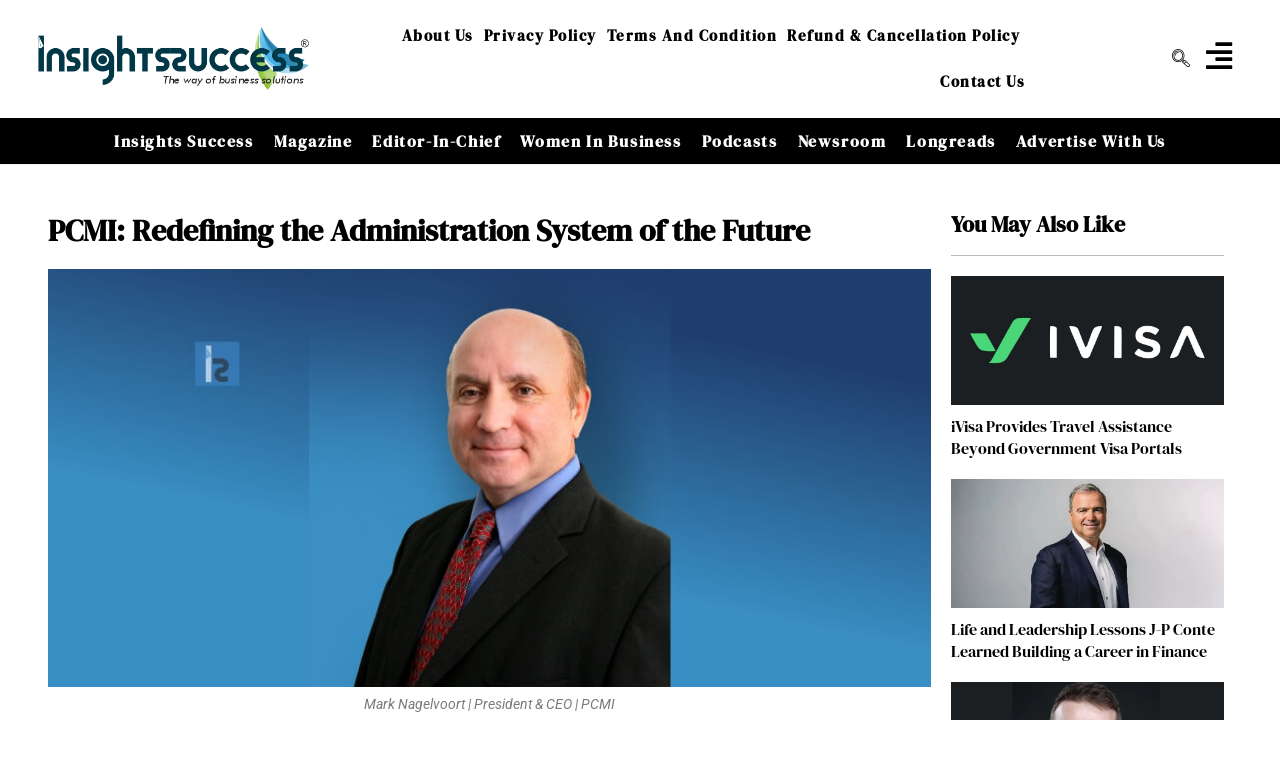

--- FILE ---
content_type: text/html; charset=UTF-8
request_url: https://insightssuccess.com/pcmi-redefining-the-administration-system-of-the-future/
body_size: 46800
content:
<!DOCTYPE html><html class="html" lang="en-US" prefix="og: https://ogp.me/ns#"><head><script data-no-optimize="1">var litespeed_docref=sessionStorage.getItem("litespeed_docref");litespeed_docref&&(Object.defineProperty(document,"referrer",{get:function(){return litespeed_docref}}),sessionStorage.removeItem("litespeed_docref"));</script> <meta charset="UTF-8"><link rel="profile" href="https://gmpg.org/xfn/11"><meta name="yandex-verification" content="d02d850c82f45e96" /><meta name="msvalidate.01" content="9FAAD60BBCA4BC0727B5EC293C9D32E3" />
 <script type="litespeed/javascript" data-src="https://www.googletagmanager.com/gtag/js?id=G-026XX1NBG0"></script> <script type="litespeed/javascript">window.dataLayer=window.dataLayer||[];function gtag(){dataLayer.push(arguments)}
gtag('js',new Date());gtag('config','G-026XX1NBG0')</script> <meta name="google-site-verification" content="uY4PCfHo1dppwY_frRcdvowOP_pG1ukcBWCvGO9EoL0" /><style>img:is([sizes="auto" i], [sizes^="auto," i]) { contain-intrinsic-size: 3000px 1500px }</style><meta name="viewport" content="width=device-width, initial-scale=1"><title>PCMI: Redefining the Administration System of the Future</title><meta name="description" content="Technology has been a catalyst for driving change within the business world.,benefit steer through various challenges to break the stagnancy barrier"/><meta name="robots" content="follow, index, max-snippet:-1, max-video-preview:-1, max-image-preview:large"/><link rel="canonical" href="https://insightssuccess.com/pcmi-redefining-the-administration-system-of-the-future/" /><meta property="og:locale" content="en_US" /><meta property="og:type" content="article" /><meta property="og:title" content="PCMI: Redefining the Administration System of the Future" /><meta property="og:description" content="Technology has been a catalyst for driving change within the business world.,benefit steer through various challenges to break the stagnancy barrier" /><meta property="og:url" content="https://insightssuccess.com/pcmi-redefining-the-administration-system-of-the-future/" /><meta property="og:site_name" content="Insightssuccess Media and Technology Pvt. Ltd." /><meta property="article:publisher" content="https://www.facebook.com/insightssuccess/" /><meta property="article:section" content="Automobile-Solution-Providers-July2022-profile" /><meta property="og:image" content="https://insightssuccess.com/wp-content/uploads/2022/07/Mark-Nagelvoort-President-CEOPCMI.jpg" /><meta property="og:image:secure_url" content="https://insightssuccess.com/wp-content/uploads/2022/07/Mark-Nagelvoort-President-CEOPCMI.jpg" /><meta property="og:image:width" content="900" /><meta property="og:image:height" content="426" /><meta property="og:image:alt" content="Mark Nagelvoort | President &amp; CEO | PCMI" /><meta property="og:image:type" content="image/jpeg" /><meta property="article:published_time" content="2022-07-21T11:19:00+00:00" /><meta name="twitter:card" content="summary_large_image" /><meta name="twitter:title" content="PCMI: Redefining the Administration System of the Future" /><meta name="twitter:description" content="Technology has been a catalyst for driving change within the business world.,benefit steer through various challenges to break the stagnancy barrier" /><meta name="twitter:site" content="@insightssuccess" /><meta name="twitter:creator" content="@insightssuccess" /><meta name="twitter:image" content="https://insightssuccess.com/wp-content/uploads/2022/07/Mark-Nagelvoort-President-CEOPCMI.jpg" /><meta name="twitter:label1" content="Written by" /><meta name="twitter:data1" content="D-e_v@IS" /><meta name="twitter:label2" content="Time to read" /><meta name="twitter:data2" content="5 minutes" /> <script type="application/ld+json" class="rank-math-schema-pro">{"@context":"https://schema.org","@graph":[{"@type":["Person","Organization"],"@id":"https://insightssuccess.com/#person","name":"D-e_v@IS","sameAs":["https://www.facebook.com/insightssuccess/","https://twitter.com/insightssuccess"],"logo":{"@type":"ImageObject","@id":"https://insightssuccess.com/#logo","url":"http://insightssuccess.com/wp-content/uploads/2022/10/Logo-IS-1.png","contentUrl":"http://insightssuccess.com/wp-content/uploads/2022/10/Logo-IS-1.png","caption":"Insightssuccess Media and Technology Pvt. Ltd.","inLanguage":"en-US","width":"501","height":"116"},"image":{"@type":"ImageObject","@id":"https://insightssuccess.com/#logo","url":"http://insightssuccess.com/wp-content/uploads/2022/10/Logo-IS-1.png","contentUrl":"http://insightssuccess.com/wp-content/uploads/2022/10/Logo-IS-1.png","caption":"Insightssuccess Media and Technology Pvt. Ltd.","inLanguage":"en-US","width":"501","height":"116"}},{"@type":"WebSite","@id":"https://insightssuccess.com/#website","url":"https://insightssuccess.com","name":"Insightssuccess Media and Technology Pvt. Ltd.","alternateName":"Insights Success","publisher":{"@id":"https://insightssuccess.com/#person"},"inLanguage":"en-US"},{"@type":"ImageObject","@id":"https://insightssuccess.com/wp-content/uploads/2022/07/Mark-Nagelvoort-President-CEOPCMI.jpg","url":"https://insightssuccess.com/wp-content/uploads/2022/07/Mark-Nagelvoort-President-CEOPCMI.jpg","width":"900","height":"426","caption":"Mark Nagelvoort | President &amp; CEO | PCMI","inLanguage":"en-US"},{"@type":"BreadcrumbList","@id":"https://insightssuccess.com/pcmi-redefining-the-administration-system-of-the-future/#breadcrumb","itemListElement":[{"@type":"ListItem","position":"1","item":{"@id":"https://insightssuccess.com/","name":"Home"}},{"@type":"ListItem","position":"2","item":{"@id":"https://insightssuccess.com/pcmi-redefining-the-administration-system-of-the-future/","name":"PCMI: Redefining the Administration System of the Future"}}]},{"@type":"WebPage","@id":"https://insightssuccess.com/pcmi-redefining-the-administration-system-of-the-future/#webpage","url":"https://insightssuccess.com/pcmi-redefining-the-administration-system-of-the-future/","name":"PCMI: Redefining the Administration System of the Future","datePublished":"2022-07-21T11:19:00+00:00","dateModified":"2022-07-21T11:19:00+00:00","isPartOf":{"@id":"https://insightssuccess.com/#website"},"primaryImageOfPage":{"@id":"https://insightssuccess.com/wp-content/uploads/2022/07/Mark-Nagelvoort-President-CEOPCMI.jpg"},"inLanguage":"en-US","breadcrumb":{"@id":"https://insightssuccess.com/pcmi-redefining-the-administration-system-of-the-future/#breadcrumb"}},{"@type":"Person","@id":"https://insightssuccess.com/author/d-e_vis/","name":"D-e_v@IS","url":"https://insightssuccess.com/author/d-e_vis/","image":{"@type":"ImageObject","@id":"https://insightssuccess.com/wp-content/litespeed/avatar/34aeea70a330cd2e69ef64aade295ffe.jpg?ver=1763729320","url":"https://insightssuccess.com/wp-content/litespeed/avatar/34aeea70a330cd2e69ef64aade295ffe.jpg?ver=1763729320","caption":"D-e_v@IS","inLanguage":"en-US"}},{"@type":"NewsArticle","headline":"PCMI: Redefining the Administration System of the Future","keywords":"PCMI","datePublished":"2022-07-21T11:19:00+00:00","dateModified":"2022-07-21T11:19:00+00:00","author":{"@id":"https://insightssuccess.com/author/d-e_vis/","name":"D-e_v@IS"},"publisher":{"@id":"https://insightssuccess.com/#person"},"description":"Technology has been a catalyst for driving change within the business world.,benefit steer through various challenges to break the stagnancy barrier","copyrightYear":"2022","copyrightHolder":{"@id":"https://insightssuccess.com/#person"},"name":"PCMI: Redefining the Administration System of the Future","@id":"https://insightssuccess.com/pcmi-redefining-the-administration-system-of-the-future/#richSnippet","isPartOf":{"@id":"https://insightssuccess.com/pcmi-redefining-the-administration-system-of-the-future/#webpage"},"image":{"@id":"https://insightssuccess.com/wp-content/uploads/2022/07/Mark-Nagelvoort-President-CEOPCMI.jpg"},"inLanguage":"en-US","mainEntityOfPage":{"@id":"https://insightssuccess.com/pcmi-redefining-the-administration-system-of-the-future/#webpage"}}]}</script> <link rel='dns-prefetch' href='//translate.google.com' /><link rel='dns-prefetch' href='//fonts.googleapis.com' /><link rel="alternate" type="application/rss+xml" title="Insights Success &raquo; Feed" href="https://insightssuccess.com/feed/" /><link rel="alternate" type="application/rss+xml" title="Insights Success &raquo; Comments Feed" href="https://insightssuccess.com/comments/feed/" /><link data-optimized="2" rel="stylesheet" href="https://insightssuccess.com/wp-content/litespeed/css/05b09a7d793fcd5e6443defa4d7476a4.css?ver=65ee8" /><style id='wp-block-library-theme-inline-css'>.wp-block-audio :where(figcaption){color:#555;font-size:13px;text-align:center}.is-dark-theme .wp-block-audio :where(figcaption){color:#ffffffa6}.wp-block-audio{margin:0 0 1em}.wp-block-code{border:1px solid #ccc;border-radius:4px;font-family:Menlo,Consolas,monaco,monospace;padding:.8em 1em}.wp-block-embed :where(figcaption){color:#555;font-size:13px;text-align:center}.is-dark-theme .wp-block-embed :where(figcaption){color:#ffffffa6}.wp-block-embed{margin:0 0 1em}.blocks-gallery-caption{color:#555;font-size:13px;text-align:center}.is-dark-theme .blocks-gallery-caption{color:#ffffffa6}:root :where(.wp-block-image figcaption){color:#555;font-size:13px;text-align:center}.is-dark-theme :root :where(.wp-block-image figcaption){color:#ffffffa6}.wp-block-image{margin:0 0 1em}.wp-block-pullquote{border-bottom:4px solid;border-top:4px solid;color:currentColor;margin-bottom:1.75em}.wp-block-pullquote cite,.wp-block-pullquote footer,.wp-block-pullquote__citation{color:currentColor;font-size:.8125em;font-style:normal;text-transform:uppercase}.wp-block-quote{border-left:.25em solid;margin:0 0 1.75em;padding-left:1em}.wp-block-quote cite,.wp-block-quote footer{color:currentColor;font-size:.8125em;font-style:normal;position:relative}.wp-block-quote:where(.has-text-align-right){border-left:none;border-right:.25em solid;padding-left:0;padding-right:1em}.wp-block-quote:where(.has-text-align-center){border:none;padding-left:0}.wp-block-quote.is-large,.wp-block-quote.is-style-large,.wp-block-quote:where(.is-style-plain){border:none}.wp-block-search .wp-block-search__label{font-weight:700}.wp-block-search__button{border:1px solid #ccc;padding:.375em .625em}:where(.wp-block-group.has-background){padding:1.25em 2.375em}.wp-block-separator.has-css-opacity{opacity:.4}.wp-block-separator{border:none;border-bottom:2px solid;margin-left:auto;margin-right:auto}.wp-block-separator.has-alpha-channel-opacity{opacity:1}.wp-block-separator:not(.is-style-wide):not(.is-style-dots){width:100px}.wp-block-separator.has-background:not(.is-style-dots){border-bottom:none;height:1px}.wp-block-separator.has-background:not(.is-style-wide):not(.is-style-dots){height:2px}.wp-block-table{margin:0 0 1em}.wp-block-table td,.wp-block-table th{word-break:normal}.wp-block-table :where(figcaption){color:#555;font-size:13px;text-align:center}.is-dark-theme .wp-block-table :where(figcaption){color:#ffffffa6}.wp-block-video :where(figcaption){color:#555;font-size:13px;text-align:center}.is-dark-theme .wp-block-video :where(figcaption){color:#ffffffa6}.wp-block-video{margin:0 0 1em}:root :where(.wp-block-template-part.has-background){margin-bottom:0;margin-top:0;padding:1.25em 2.375em}</style><style id='classic-theme-styles-inline-css'>/*! This file is auto-generated */
.wp-block-button__link{color:#fff;background-color:#32373c;border-radius:9999px;box-shadow:none;text-decoration:none;padding:calc(.667em + 2px) calc(1.333em + 2px);font-size:1.125em}.wp-block-file__button{background:#32373c;color:#fff;text-decoration:none}</style><style id='global-styles-inline-css'>:root{--wp--preset--aspect-ratio--square: 1;--wp--preset--aspect-ratio--4-3: 4/3;--wp--preset--aspect-ratio--3-4: 3/4;--wp--preset--aspect-ratio--3-2: 3/2;--wp--preset--aspect-ratio--2-3: 2/3;--wp--preset--aspect-ratio--16-9: 16/9;--wp--preset--aspect-ratio--9-16: 9/16;--wp--preset--color--black: #000000;--wp--preset--color--cyan-bluish-gray: #abb8c3;--wp--preset--color--white: #ffffff;--wp--preset--color--pale-pink: #f78da7;--wp--preset--color--vivid-red: #cf2e2e;--wp--preset--color--luminous-vivid-orange: #ff6900;--wp--preset--color--luminous-vivid-amber: #fcb900;--wp--preset--color--light-green-cyan: #7bdcb5;--wp--preset--color--vivid-green-cyan: #00d084;--wp--preset--color--pale-cyan-blue: #8ed1fc;--wp--preset--color--vivid-cyan-blue: #0693e3;--wp--preset--color--vivid-purple: #9b51e0;--wp--preset--gradient--vivid-cyan-blue-to-vivid-purple: linear-gradient(135deg,rgba(6,147,227,1) 0%,rgb(155,81,224) 100%);--wp--preset--gradient--light-green-cyan-to-vivid-green-cyan: linear-gradient(135deg,rgb(122,220,180) 0%,rgb(0,208,130) 100%);--wp--preset--gradient--luminous-vivid-amber-to-luminous-vivid-orange: linear-gradient(135deg,rgba(252,185,0,1) 0%,rgba(255,105,0,1) 100%);--wp--preset--gradient--luminous-vivid-orange-to-vivid-red: linear-gradient(135deg,rgba(255,105,0,1) 0%,rgb(207,46,46) 100%);--wp--preset--gradient--very-light-gray-to-cyan-bluish-gray: linear-gradient(135deg,rgb(238,238,238) 0%,rgb(169,184,195) 100%);--wp--preset--gradient--cool-to-warm-spectrum: linear-gradient(135deg,rgb(74,234,220) 0%,rgb(151,120,209) 20%,rgb(207,42,186) 40%,rgb(238,44,130) 60%,rgb(251,105,98) 80%,rgb(254,248,76) 100%);--wp--preset--gradient--blush-light-purple: linear-gradient(135deg,rgb(255,206,236) 0%,rgb(152,150,240) 100%);--wp--preset--gradient--blush-bordeaux: linear-gradient(135deg,rgb(254,205,165) 0%,rgb(254,45,45) 50%,rgb(107,0,62) 100%);--wp--preset--gradient--luminous-dusk: linear-gradient(135deg,rgb(255,203,112) 0%,rgb(199,81,192) 50%,rgb(65,88,208) 100%);--wp--preset--gradient--pale-ocean: linear-gradient(135deg,rgb(255,245,203) 0%,rgb(182,227,212) 50%,rgb(51,167,181) 100%);--wp--preset--gradient--electric-grass: linear-gradient(135deg,rgb(202,248,128) 0%,rgb(113,206,126) 100%);--wp--preset--gradient--midnight: linear-gradient(135deg,rgb(2,3,129) 0%,rgb(40,116,252) 100%);--wp--preset--font-size--small: 13px;--wp--preset--font-size--medium: 20px;--wp--preset--font-size--large: 36px;--wp--preset--font-size--x-large: 42px;--wp--preset--spacing--20: 0.44rem;--wp--preset--spacing--30: 0.67rem;--wp--preset--spacing--40: 1rem;--wp--preset--spacing--50: 1.5rem;--wp--preset--spacing--60: 2.25rem;--wp--preset--spacing--70: 3.38rem;--wp--preset--spacing--80: 5.06rem;--wp--preset--shadow--natural: 6px 6px 9px rgba(0, 0, 0, 0.2);--wp--preset--shadow--deep: 12px 12px 50px rgba(0, 0, 0, 0.4);--wp--preset--shadow--sharp: 6px 6px 0px rgba(0, 0, 0, 0.2);--wp--preset--shadow--outlined: 6px 6px 0px -3px rgba(255, 255, 255, 1), 6px 6px rgba(0, 0, 0, 1);--wp--preset--shadow--crisp: 6px 6px 0px rgba(0, 0, 0, 1);}:where(.is-layout-flex){gap: 0.5em;}:where(.is-layout-grid){gap: 0.5em;}body .is-layout-flex{display: flex;}.is-layout-flex{flex-wrap: wrap;align-items: center;}.is-layout-flex > :is(*, div){margin: 0;}body .is-layout-grid{display: grid;}.is-layout-grid > :is(*, div){margin: 0;}:where(.wp-block-columns.is-layout-flex){gap: 2em;}:where(.wp-block-columns.is-layout-grid){gap: 2em;}:where(.wp-block-post-template.is-layout-flex){gap: 1.25em;}:where(.wp-block-post-template.is-layout-grid){gap: 1.25em;}.has-black-color{color: var(--wp--preset--color--black) !important;}.has-cyan-bluish-gray-color{color: var(--wp--preset--color--cyan-bluish-gray) !important;}.has-white-color{color: var(--wp--preset--color--white) !important;}.has-pale-pink-color{color: var(--wp--preset--color--pale-pink) !important;}.has-vivid-red-color{color: var(--wp--preset--color--vivid-red) !important;}.has-luminous-vivid-orange-color{color: var(--wp--preset--color--luminous-vivid-orange) !important;}.has-luminous-vivid-amber-color{color: var(--wp--preset--color--luminous-vivid-amber) !important;}.has-light-green-cyan-color{color: var(--wp--preset--color--light-green-cyan) !important;}.has-vivid-green-cyan-color{color: var(--wp--preset--color--vivid-green-cyan) !important;}.has-pale-cyan-blue-color{color: var(--wp--preset--color--pale-cyan-blue) !important;}.has-vivid-cyan-blue-color{color: var(--wp--preset--color--vivid-cyan-blue) !important;}.has-vivid-purple-color{color: var(--wp--preset--color--vivid-purple) !important;}.has-black-background-color{background-color: var(--wp--preset--color--black) !important;}.has-cyan-bluish-gray-background-color{background-color: var(--wp--preset--color--cyan-bluish-gray) !important;}.has-white-background-color{background-color: var(--wp--preset--color--white) !important;}.has-pale-pink-background-color{background-color: var(--wp--preset--color--pale-pink) !important;}.has-vivid-red-background-color{background-color: var(--wp--preset--color--vivid-red) !important;}.has-luminous-vivid-orange-background-color{background-color: var(--wp--preset--color--luminous-vivid-orange) !important;}.has-luminous-vivid-amber-background-color{background-color: var(--wp--preset--color--luminous-vivid-amber) !important;}.has-light-green-cyan-background-color{background-color: var(--wp--preset--color--light-green-cyan) !important;}.has-vivid-green-cyan-background-color{background-color: var(--wp--preset--color--vivid-green-cyan) !important;}.has-pale-cyan-blue-background-color{background-color: var(--wp--preset--color--pale-cyan-blue) !important;}.has-vivid-cyan-blue-background-color{background-color: var(--wp--preset--color--vivid-cyan-blue) !important;}.has-vivid-purple-background-color{background-color: var(--wp--preset--color--vivid-purple) !important;}.has-black-border-color{border-color: var(--wp--preset--color--black) !important;}.has-cyan-bluish-gray-border-color{border-color: var(--wp--preset--color--cyan-bluish-gray) !important;}.has-white-border-color{border-color: var(--wp--preset--color--white) !important;}.has-pale-pink-border-color{border-color: var(--wp--preset--color--pale-pink) !important;}.has-vivid-red-border-color{border-color: var(--wp--preset--color--vivid-red) !important;}.has-luminous-vivid-orange-border-color{border-color: var(--wp--preset--color--luminous-vivid-orange) !important;}.has-luminous-vivid-amber-border-color{border-color: var(--wp--preset--color--luminous-vivid-amber) !important;}.has-light-green-cyan-border-color{border-color: var(--wp--preset--color--light-green-cyan) !important;}.has-vivid-green-cyan-border-color{border-color: var(--wp--preset--color--vivid-green-cyan) !important;}.has-pale-cyan-blue-border-color{border-color: var(--wp--preset--color--pale-cyan-blue) !important;}.has-vivid-cyan-blue-border-color{border-color: var(--wp--preset--color--vivid-cyan-blue) !important;}.has-vivid-purple-border-color{border-color: var(--wp--preset--color--vivid-purple) !important;}.has-vivid-cyan-blue-to-vivid-purple-gradient-background{background: var(--wp--preset--gradient--vivid-cyan-blue-to-vivid-purple) !important;}.has-light-green-cyan-to-vivid-green-cyan-gradient-background{background: var(--wp--preset--gradient--light-green-cyan-to-vivid-green-cyan) !important;}.has-luminous-vivid-amber-to-luminous-vivid-orange-gradient-background{background: var(--wp--preset--gradient--luminous-vivid-amber-to-luminous-vivid-orange) !important;}.has-luminous-vivid-orange-to-vivid-red-gradient-background{background: var(--wp--preset--gradient--luminous-vivid-orange-to-vivid-red) !important;}.has-very-light-gray-to-cyan-bluish-gray-gradient-background{background: var(--wp--preset--gradient--very-light-gray-to-cyan-bluish-gray) !important;}.has-cool-to-warm-spectrum-gradient-background{background: var(--wp--preset--gradient--cool-to-warm-spectrum) !important;}.has-blush-light-purple-gradient-background{background: var(--wp--preset--gradient--blush-light-purple) !important;}.has-blush-bordeaux-gradient-background{background: var(--wp--preset--gradient--blush-bordeaux) !important;}.has-luminous-dusk-gradient-background{background: var(--wp--preset--gradient--luminous-dusk) !important;}.has-pale-ocean-gradient-background{background: var(--wp--preset--gradient--pale-ocean) !important;}.has-electric-grass-gradient-background{background: var(--wp--preset--gradient--electric-grass) !important;}.has-midnight-gradient-background{background: var(--wp--preset--gradient--midnight) !important;}.has-small-font-size{font-size: var(--wp--preset--font-size--small) !important;}.has-medium-font-size{font-size: var(--wp--preset--font-size--medium) !important;}.has-large-font-size{font-size: var(--wp--preset--font-size--large) !important;}.has-x-large-font-size{font-size: var(--wp--preset--font-size--x-large) !important;}
:where(.wp-block-post-template.is-layout-flex){gap: 1.25em;}:where(.wp-block-post-template.is-layout-grid){gap: 1.25em;}
:where(.wp-block-columns.is-layout-flex){gap: 2em;}:where(.wp-block-columns.is-layout-grid){gap: 2em;}
:root :where(.wp-block-pullquote){font-size: 1.5em;line-height: 1.6;}</style><style id='htmega-menu-inline-css'>.htmega-menu-container .sub-menu{
                    width: 200px;
                }</style> <script type="litespeed/javascript" data-src="https://insightssuccess.com/wp-includes/js/jquery/jquery.min.js" id="jquery-core-js"></script> <link rel="https://api.w.org/" href="https://insightssuccess.com/wp-json/" /><link rel="alternate" title="JSON" type="application/json" href="https://insightssuccess.com/wp-json/wp/v2/posts/62326" /><link rel="EditURI" type="application/rsd+xml" title="RSD" href="https://insightssuccess.com/xmlrpc.php?rsd" /><meta name="generator" content="WordPress 6.8.3" /><link rel='shortlink' href='https://insightssuccess.com/?p=62326' /><link rel="alternate" title="oEmbed (JSON)" type="application/json+oembed" href="https://insightssuccess.com/wp-json/oembed/1.0/embed?url=https%3A%2F%2Finsightssuccess.com%2Fpcmi-redefining-the-administration-system-of-the-future%2F" /><link rel="alternate" title="oEmbed (XML)" type="text/xml+oembed" href="https://insightssuccess.com/wp-json/oembed/1.0/embed?url=https%3A%2F%2Finsightssuccess.com%2Fpcmi-redefining-the-administration-system-of-the-future%2F&#038;format=xml" /><style>#google_language_translator a{display:none!important;}div.skiptranslate.goog-te-gadget{display:inline!important;}.goog-te-gadget{color:transparent!important;}.goog-te-gadget{font-size:0px!important;}.goog-branding{display:none;}.goog-tooltip{display: none!important;}.goog-tooltip:hover{display: none!important;}.goog-text-highlight{background-color:transparent!important;border:none!important;box-shadow:none!important;}#google_language_translator select.goog-te-combo{color:#ffffff;}#google_language_translator{color:transparent;}body{top:0px!important;}#goog-gt-{display:none!important;}font font{background-color:transparent!important;box-shadow:none!important;position:initial!important;}#glt-translate-trigger > span{color:#ffffff;}#glt-translate-trigger{background:#000000;}.goog-te-gadget .goog-te-combo{width:100%;}</style><meta name="generator" content="Elementor 3.33.2; features: additional_custom_breakpoints; settings: css_print_method-external, google_font-enabled, font_display-auto"><meta property="fb:app_id" content="996481513844517" /><style>.e-con.e-parent:nth-of-type(n+4):not(.e-lazyloaded):not(.e-no-lazyload),
				.e-con.e-parent:nth-of-type(n+4):not(.e-lazyloaded):not(.e-no-lazyload) * {
					background-image: none !important;
				}
				@media screen and (max-height: 1024px) {
					.e-con.e-parent:nth-of-type(n+3):not(.e-lazyloaded):not(.e-no-lazyload),
					.e-con.e-parent:nth-of-type(n+3):not(.e-lazyloaded):not(.e-no-lazyload) * {
						background-image: none !important;
					}
				}
				@media screen and (max-height: 640px) {
					.e-con.e-parent:nth-of-type(n+2):not(.e-lazyloaded):not(.e-no-lazyload),
					.e-con.e-parent:nth-of-type(n+2):not(.e-lazyloaded):not(.e-no-lazyload) * {
						background-image: none !important;
					}
				}</style><link rel="icon" href="https://insightssuccess.com/wp-content/uploads/2022/10/cropped-cropped-is-Logo-Site-icon-32x32.png" sizes="32x32" /><link rel="icon" href="https://insightssuccess.com/wp-content/uploads/2022/10/cropped-cropped-is-Logo-Site-icon-192x192.png" sizes="192x192" /><link rel="apple-touch-icon" href="https://insightssuccess.com/wp-content/uploads/2022/10/cropped-cropped-is-Logo-Site-icon-180x180.png" /><meta name="msapplication-TileImage" content="https://insightssuccess.com/wp-content/uploads/2022/10/cropped-cropped-is-Logo-Site-icon-270x270.png" /><style id="wp-custom-css">a:focus,.focus a{outline:none !important}html,body{width:auto!important;overflow-x:hidden!important}</style><style type="text/css">/* Colors */a{color:#fa0202}a .owp-icon use{stroke:#fa0202}a:hover{color:#2292c9}a:hover .owp-icon use{stroke:#2292c9}body .theme-button,body input[type="submit"],body button[type="submit"],body button,body .button,body div.wpforms-container-full .wpforms-form input[type=submit],body div.wpforms-container-full .wpforms-form button[type=submit],body div.wpforms-container-full .wpforms-form .wpforms-page-button,.woocommerce-cart .wp-element-button,.woocommerce-checkout .wp-element-button,.wp-block-button__link{border-color:#ffffff}body .theme-button:hover,body input[type="submit"]:hover,body button[type="submit"]:hover,body button:hover,body .button:hover,body div.wpforms-container-full .wpforms-form input[type=submit]:hover,body div.wpforms-container-full .wpforms-form input[type=submit]:active,body div.wpforms-container-full .wpforms-form button[type=submit]:hover,body div.wpforms-container-full .wpforms-form button[type=submit]:active,body div.wpforms-container-full .wpforms-form .wpforms-page-button:hover,body div.wpforms-container-full .wpforms-form .wpforms-page-button:active,.woocommerce-cart .wp-element-button:hover,.woocommerce-checkout .wp-element-button:hover,.wp-block-button__link:hover{border-color:#ffffff}body{color:#000000}/* OceanWP Style Settings CSS */.theme-button,input[type="submit"],button[type="submit"],button,.button,body div.wpforms-container-full .wpforms-form input[type=submit],body div.wpforms-container-full .wpforms-form button[type=submit],body div.wpforms-container-full .wpforms-form .wpforms-page-button{border-style:solid}.theme-button,input[type="submit"],button[type="submit"],button,.button,body div.wpforms-container-full .wpforms-form input[type=submit],body div.wpforms-container-full .wpforms-form button[type=submit],body div.wpforms-container-full .wpforms-form .wpforms-page-button{border-width:1px}form input[type="text"],form input[type="password"],form input[type="email"],form input[type="url"],form input[type="date"],form input[type="month"],form input[type="time"],form input[type="datetime"],form input[type="datetime-local"],form input[type="week"],form input[type="number"],form input[type="search"],form input[type="tel"],form input[type="color"],form select,form textarea,.woocommerce .woocommerce-checkout .select2-container--default .select2-selection--single{border-style:solid}body div.wpforms-container-full .wpforms-form input[type=date],body div.wpforms-container-full .wpforms-form input[type=datetime],body div.wpforms-container-full .wpforms-form input[type=datetime-local],body div.wpforms-container-full .wpforms-form input[type=email],body div.wpforms-container-full .wpforms-form input[type=month],body div.wpforms-container-full .wpforms-form input[type=number],body div.wpforms-container-full .wpforms-form input[type=password],body div.wpforms-container-full .wpforms-form input[type=range],body div.wpforms-container-full .wpforms-form input[type=search],body div.wpforms-container-full .wpforms-form input[type=tel],body div.wpforms-container-full .wpforms-form input[type=text],body div.wpforms-container-full .wpforms-form input[type=time],body div.wpforms-container-full .wpforms-form input[type=url],body div.wpforms-container-full .wpforms-form input[type=week],body div.wpforms-container-full .wpforms-form select,body div.wpforms-container-full .wpforms-form textarea{border-style:solid}form input[type="text"],form input[type="password"],form input[type="email"],form input[type="url"],form input[type="date"],form input[type="month"],form input[type="time"],form input[type="datetime"],form input[type="datetime-local"],form input[type="week"],form input[type="number"],form input[type="search"],form input[type="tel"],form input[type="color"],form select,form textarea{border-radius:3px}body div.wpforms-container-full .wpforms-form input[type=date],body div.wpforms-container-full .wpforms-form input[type=datetime],body div.wpforms-container-full .wpforms-form input[type=datetime-local],body div.wpforms-container-full .wpforms-form input[type=email],body div.wpforms-container-full .wpforms-form input[type=month],body div.wpforms-container-full .wpforms-form input[type=number],body div.wpforms-container-full .wpforms-form input[type=password],body div.wpforms-container-full .wpforms-form input[type=range],body div.wpforms-container-full .wpforms-form input[type=search],body div.wpforms-container-full .wpforms-form input[type=tel],body div.wpforms-container-full .wpforms-form input[type=text],body div.wpforms-container-full .wpforms-form input[type=time],body div.wpforms-container-full .wpforms-form input[type=url],body div.wpforms-container-full .wpforms-form input[type=week],body div.wpforms-container-full .wpforms-form select,body div.wpforms-container-full .wpforms-form textarea{border-radius:3px}/* Header */#site-header.has-header-media .overlay-header-media{background-color:rgba(0,0,0,0.5)}/* Blog CSS */.ocean-single-post-header ul.meta-item li a:hover{color:#333333}/* Typography */body{font-family:Enriqueta;font-size:18px;line-height:1.8}@media screen and (max-width:768px){body{font-size:18px}}@media screen and (max-width:480px){body{font-size:18px}}h1,h2,h3,h4,h5,h6,.theme-heading,.widget-title,.oceanwp-widget-recent-posts-title,.comment-reply-title,.entry-title,.sidebar-box .widget-title{font-family:Enriqueta;line-height:1.4}h1{font-family:Exo;font-size:23px;line-height:1.4;font-weight:400}h2{font-size:20px;line-height:1.4}h3{font-size:18px;line-height:1.4}h4{font-size:17px;line-height:1.4}h5{font-size:14px;line-height:1.4}h6{font-size:15px;line-height:1.4}.page-header .page-header-title,.page-header.background-image-page-header .page-header-title{font-size:32px;line-height:1.4}.page-header .page-subheading{font-size:15px;line-height:1.8}.site-breadcrumbs,.site-breadcrumbs a{font-size:13px;line-height:1.4}#top-bar-content,#top-bar-social-alt{font-size:12px;line-height:1.8}#site-logo a.site-logo-text{font-size:24px;line-height:1.8}#site-navigation-wrap .dropdown-menu >li >a,#site-header.full_screen-header .fs-dropdown-menu >li >a,#site-header.top-header #site-navigation-wrap .dropdown-menu >li >a,#site-header.center-header #site-navigation-wrap .dropdown-menu >li >a,#site-header.medium-header #site-navigation-wrap .dropdown-menu >li >a,.oceanwp-mobile-menu-icon a{font-size:15px}.dropdown-menu ul li a.menu-link,#site-header.full_screen-header .fs-dropdown-menu ul.sub-menu li a{font-size:12px;line-height:1.2;letter-spacing:.6px}.sidr-class-dropdown-menu li a,a.sidr-class-toggle-sidr-close,#mobile-dropdown ul li a,body #mobile-fullscreen ul li a{font-size:18px;line-height:1.8}.blog-entry.post .blog-entry-header .entry-title a{font-family:'Exo 2';font-size:24px;line-height:1.4;font-weight:400}.ocean-single-post-header .single-post-title{font-size:34px;line-height:1.4;letter-spacing:.6px}.ocean-single-post-header ul.meta-item li,.ocean-single-post-header ul.meta-item li a{font-size:13px;line-height:1.4;letter-spacing:.6px}.ocean-single-post-header .post-author-name,.ocean-single-post-header .post-author-name a{font-size:14px;line-height:1.4;letter-spacing:.6px}.ocean-single-post-header .post-author-description{font-size:12px;line-height:1.4;letter-spacing:.6px}.single-post .entry-title{font-family:'Exo 2';line-height:1.4;letter-spacing:.6px}.single-post ul.meta li,.single-post ul.meta li a{font-size:14px;line-height:1.4;letter-spacing:.6px}.sidebar-box .widget-title,.sidebar-box.widget_block .wp-block-heading{font-family:'Exo 2';font-size:13px;line-height:1;letter-spacing:1px}#footer-widgets .footer-box .widget-title{font-size:15px;line-height:1;letter-spacing:1px}#footer-bottom #copyright{font-size:14px;line-height:1}#footer-bottom #footer-bottom-menu{font-size:14px;line-height:1}.woocommerce-store-notice.demo_store{line-height:2;letter-spacing:1.5px}.demo_store .woocommerce-store-notice__dismiss-link{line-height:2;letter-spacing:1.5px}.woocommerce ul.products li.product li.title h2,.woocommerce ul.products li.product li.title a{font-size:14px;line-height:1.5}.woocommerce ul.products li.product li.category,.woocommerce ul.products li.product li.category a{font-size:12px;line-height:1}.woocommerce ul.products li.product .price{font-size:18px;line-height:1}.woocommerce ul.products li.product .button,.woocommerce ul.products li.product .product-inner .added_to_cart{font-size:12px;line-height:1.5;letter-spacing:1px}.woocommerce ul.products li.owp-woo-cond-notice span,.woocommerce ul.products li.owp-woo-cond-notice a{font-size:16px;line-height:1;letter-spacing:1px;font-weight:600;text-transform:capitalize}.woocommerce div.product .product_title{font-size:24px;line-height:1.4;letter-spacing:.6px}.woocommerce div.product p.price{font-size:36px;line-height:1}.woocommerce .owp-btn-normal .summary form button.button,.woocommerce .owp-btn-big .summary form button.button,.woocommerce .owp-btn-very-big .summary form button.button{font-size:12px;line-height:1.5;letter-spacing:1px;text-transform:uppercase}.woocommerce div.owp-woo-single-cond-notice span,.woocommerce div.owp-woo-single-cond-notice a{font-size:18px;line-height:2;letter-spacing:1.5px;font-weight:600;text-transform:capitalize}</style></head><body class="wp-singular post-template-default single single-post postid-62326 single-format-standard wp-custom-logo wp-embed-responsive wp-theme-oceanwp esm-default oceanwp-theme dropdown-mobile default-breakpoint has-sidebar content-right-sidebar post-in-category-automobile-solution-providers-july2022-profile page-header-disabled has-breadcrumbs elementor-default elementor-template-full-width elementor-kit-35789 elementor-page-132342" itemscope="itemscope" itemtype="https://schema.org/Article"><div id="outer-wrap" class="site clr"><a class="skip-link screen-reader-text" href="#main">Skip to content</a><div id="wrap" class="clr"><header id="site-header" class="clr" data-height="74" itemscope="itemscope" itemtype="https://schema.org/WPHeader" role="banner"><header data-elementor-type="header" data-elementor-id="136997" class="elementor elementor-136997 elementor-location-header" data-elementor-post-type="elementor_library"><section class="elementor-section elementor-top-section elementor-element elementor-element-3f1d432 elementor-section-full_width elementor-hidden-mobile elementor-section-height-default elementor-section-height-default" data-id="3f1d432" data-element_type="section"><div class="elementor-container elementor-column-gap-default"><div class="elementor-column elementor-col-100 elementor-top-column elementor-element elementor-element-0fdd245" data-id="0fdd245" data-element_type="column"><div class="elementor-widget-wrap elementor-element-populated"><section class="elementor-section elementor-inner-section elementor-element elementor-element-7fe8749 elementor-section-full_width elementor-section-height-default elementor-section-height-default" data-id="7fe8749" data-element_type="section" data-settings="{&quot;background_background&quot;:&quot;classic&quot;}"><div class="elementor-container elementor-column-gap-default"><div class="elementor-column elementor-col-20 elementor-inner-column elementor-element elementor-element-efb5573" data-id="efb5573" data-element_type="column"><div class="elementor-widget-wrap elementor-element-populated"><div class="elementor-element elementor-element-827b182 elementor-widget elementor-widget-image" data-id="827b182" data-element_type="widget" data-settings="{&quot;htmega_fe&quot;:&quot;no&quot;}" data-widget_type="image.default"><div class="elementor-widget-container">
<a href="https://insightssuccess.com">
<img data-lazyloaded="1" src="[data-uri]" fetchpriority="high" width="501" height="116" data-src="https://insightssuccess.com/wp-content/uploads/2025/02/Logo-IS-1.webp" class="attachment-full size-full wp-image-136999" alt="" data-srcset="https://insightssuccess.com/wp-content/uploads/2025/02/Logo-IS-1.webp 501w, https://insightssuccess.com/wp-content/uploads/2025/02/Logo-IS-1-300x69.webp 300w" data-sizes="(max-width: 501px) 100vw, 501px" />								</a></div></div></div></div><div class="elementor-column elementor-col-20 elementor-inner-column elementor-element elementor-element-ae28a18" data-id="ae28a18" data-element_type="column"><div class="elementor-widget-wrap elementor-element-populated"><div class="elementor-element elementor-element-3ae7782 elementor-nav-menu__align-end elementor-nav-menu--stretch elementor-nav-menu__text-align-center elementor-nav-menu--dropdown-mobile elementor-nav-menu--toggle elementor-nav-menu--burger elementor-widget elementor-widget-nav-menu" data-id="3ae7782" data-element_type="widget" data-settings="{&quot;full_width&quot;:&quot;stretch&quot;,&quot;layout&quot;:&quot;horizontal&quot;,&quot;submenu_icon&quot;:{&quot;value&quot;:&quot;&lt;i class=\&quot;fas fa-caret-down\&quot; aria-hidden=\&quot;true\&quot;&gt;&lt;\/i&gt;&quot;,&quot;library&quot;:&quot;fa-solid&quot;},&quot;toggle&quot;:&quot;burger&quot;,&quot;htmega_fe&quot;:&quot;no&quot;}" data-widget_type="nav-menu.default"><div class="elementor-widget-container"><nav aria-label="Menu" class="elementor-nav-menu--main elementor-nav-menu__container elementor-nav-menu--layout-horizontal e--pointer-underline e--animation-fade"><ul id="menu-1-3ae7782" class="elementor-nav-menu"><li class="menu-item menu-item-type-post_type menu-item-object-page menu-item-137209"><a href="https://insightssuccess.com/about-us/" class="elementor-item">About Us</a></li><li class="menu-item menu-item-type-post_type menu-item-object-page menu-item-privacy-policy menu-item-137015"><a rel="privacy-policy" href="https://insightssuccess.com/privacy-policy/" class="elementor-item">Privacy Policy</a></li><li class="menu-item menu-item-type-post_type menu-item-object-page menu-item-137016"><a href="https://insightssuccess.com/terms-and-condition/" class="elementor-item">Terms and Condition</a></li><li class="menu-item menu-item-type-post_type menu-item-object-page menu-item-144360"><a href="https://insightssuccess.com/refund-cancellation-policy/" class="elementor-item">Refund &#038; Cancellation Policy</a></li><li class="menu-item menu-item-type-post_type menu-item-object-page menu-item-137018"><a href="https://insightssuccess.com/contact-us/" class="elementor-item">Contact Us</a></li></ul></nav><div class="elementor-menu-toggle" role="button" tabindex="0" aria-label="Menu Toggle" aria-expanded="false">
<i aria-hidden="true" role="presentation" class="elementor-menu-toggle__icon--open eicon-menu-bar"></i><i aria-hidden="true" role="presentation" class="elementor-menu-toggle__icon--close eicon-close"></i></div><nav class="elementor-nav-menu--dropdown elementor-nav-menu__container" aria-hidden="true"><ul id="menu-2-3ae7782" class="elementor-nav-menu"><li class="menu-item menu-item-type-post_type menu-item-object-page menu-item-137209"><a href="https://insightssuccess.com/about-us/" class="elementor-item" tabindex="-1">About Us</a></li><li class="menu-item menu-item-type-post_type menu-item-object-page menu-item-privacy-policy menu-item-137015"><a rel="privacy-policy" href="https://insightssuccess.com/privacy-policy/" class="elementor-item" tabindex="-1">Privacy Policy</a></li><li class="menu-item menu-item-type-post_type menu-item-object-page menu-item-137016"><a href="https://insightssuccess.com/terms-and-condition/" class="elementor-item" tabindex="-1">Terms and Condition</a></li><li class="menu-item menu-item-type-post_type menu-item-object-page menu-item-144360"><a href="https://insightssuccess.com/refund-cancellation-policy/" class="elementor-item" tabindex="-1">Refund &#038; Cancellation Policy</a></li><li class="menu-item menu-item-type-post_type menu-item-object-page menu-item-137018"><a href="https://insightssuccess.com/contact-us/" class="elementor-item" tabindex="-1">Contact Us</a></li></ul></nav></div></div></div></div><div class="elementor-column elementor-col-20 elementor-inner-column elementor-element elementor-element-edf6995" data-id="edf6995" data-element_type="column"><div class="elementor-widget-wrap elementor-element-populated"><div class="elementor-element elementor-element-73270e7 elementor-widget elementor-widget-shortcode" data-id="73270e7" data-element_type="widget" data-settings="{&quot;htmega_fe&quot;:&quot;no&quot;}" data-widget_type="shortcode.default"><div class="elementor-widget-container"><div class="elementor-shortcode"><div id="google_language_translator" class="default-language-en"></div></div></div></div></div></div><div class="elementor-column elementor-col-20 elementor-inner-column elementor-element elementor-element-66bc03e" data-id="66bc03e" data-element_type="column"><div class="elementor-widget-wrap elementor-element-populated"><div class="elementor-element elementor-element-3210bf0 elementor-widget elementor-widget-elementskit-header-search" data-id="3210bf0" data-element_type="widget" data-settings="{&quot;htmega_fe&quot;:&quot;no&quot;}" data-widget_type="elementskit-header-search.default"><div class="elementor-widget-container"><div class="ekit-wid-con" >        <a href="#ekit_modal-popup-3210bf0" class="ekit_navsearch-button ekit-modal-popup" aria-label="navsearch-button">
<i aria-hidden="true" class="icon icon-search"></i>        </a><div class="zoom-anim-dialog mfp-hide ekit_modal-searchPanel" id="ekit_modal-popup-3210bf0"><div class="ekit-search-panel"><form role="search" method="get" class="ekit-search-group" action="https://insightssuccess.com/">
<input type="search" class="ekit_search-field" aria-label="search-form" placeholder="Search..." value="" name="s">
<button type="submit" class="ekit_search-button" aria-label="search-button">
<i aria-hidden="true" class="icon icon-search"></i>                    </button></form></div></div></div></div></div></div></div><div class="elementor-column elementor-col-20 elementor-inner-column elementor-element elementor-element-2a7bb4d" data-id="2a7bb4d" data-element_type="column"><div class="elementor-widget-wrap elementor-element-populated"><div class="elementor-element elementor-element-f87dad4 ekit-off-canvas-position-right elementor-widget elementor-widget-elementskit-header-offcanvas" data-id="f87dad4" data-element_type="widget" data-settings="{&quot;htmega_fe&quot;:&quot;no&quot;}" data-widget_type="elementskit-header-offcanvas.default"><div class="elementor-widget-container"><div class="ekit-wid-con" ><div class="ekit-offcanvas-toggle-wraper before">
<a href="#" class="ekit_navSidebar-button ekit_offcanvas-sidebar" aria-label="offcanvas-menu">
<i aria-hidden="true" class="fas fa-align-right"></i>            </a></div><div class="ekit-sidebar-group info-group ekit-slide" data-settings="{&quot;disable_bodyscroll&quot;:&quot;&quot;}"><div class="ekit-overlay ekit-bg-black"></div><div class="ekit-sidebar-widget"><div class="ekit_sidebar-widget-container"><div class="ekit_widget-heading before">
<a href="#" class="ekit_close-side-widget" aria-label="close-icon">
</a></div><div class="ekit_sidebar-textwidget"><div class="widgetarea_warper widgetarea_warper_editable" data-elementskit-widgetarea-key="6ed52f9"  data-elementskit-widgetarea-index="99"><div class="widgetarea_warper_edit" data-elementskit-widgetarea-key="6ed52f9" data-elementskit-widgetarea-index="99">
<i class="eicon-edit" aria-hidden="true"></i>
<span>Edit Content</span></div><div class="ekit-widget-area-container"><div data-elementor-type="wp-post" data-elementor-id="137007" class="elementor elementor-137007" data-elementor-post-type="elementskit_content"><section class="elementor-section elementor-top-section elementor-element elementor-element-0acc2ff elementor-section-full_width elementor-section-height-default elementor-section-height-default" data-id="0acc2ff" data-element_type="section"><div class="elementor-container elementor-column-gap-default"><div class="elementor-column elementor-col-100 elementor-top-column elementor-element elementor-element-737184b" data-id="737184b" data-element_type="column"><div class="elementor-widget-wrap elementor-element-populated"><div class="elementor-element elementor-element-f036131 elementor-widget elementor-widget-image" data-id="f036131" data-element_type="widget" data-settings="{&quot;htmega_fe&quot;:&quot;no&quot;}" data-widget_type="image.default"><div class="elementor-widget-container">
<img data-lazyloaded="1" src="[data-uri]" fetchpriority="high" width="501" height="116" data-src="https://insightssuccess.com/wp-content/uploads/2025/02/Logo-IS-1.webp" class="attachment-full size-full wp-image-136999" alt="" data-srcset="https://insightssuccess.com/wp-content/uploads/2025/02/Logo-IS-1.webp 501w, https://insightssuccess.com/wp-content/uploads/2025/02/Logo-IS-1-300x69.webp 300w" data-sizes="(max-width: 501px) 100vw, 501px" /></div></div><div class="elementor-element elementor-element-b2dd486 elementor-widget-divider--view-line elementor-widget elementor-widget-divider" data-id="b2dd486" data-element_type="widget" data-settings="{&quot;htmega_fe&quot;:&quot;no&quot;}" data-widget_type="divider.default"><div class="elementor-widget-container"><div class="elementor-divider">
<span class="elementor-divider-separator">
</span></div></div></div><div class="elementor-element elementor-element-da5c98f elementor-widget elementor-widget-search" data-id="da5c98f" data-element_type="widget" data-settings="{&quot;submit_trigger&quot;:&quot;click_submit&quot;,&quot;pagination_type_options&quot;:&quot;none&quot;,&quot;htmega_fe&quot;:&quot;no&quot;}" data-widget_type="search.default"><div class="elementor-widget-container">
<search class="e-search hidden" role="search"><form class="e-search-form" action="https://insightssuccess.com" method="get">
<label class="e-search-label" for="search-da5c98f">
<span class="elementor-screen-only">
Search					</span>
</label><div class="e-search-input-wrapper">
<input id="search-da5c98f" placeholder="Type to start searching..." class="e-search-input" type="search" name="s" value="" autocomplete="off" role="combobox" aria-autocomplete="list" aria-expanded="false" aria-controls="results-da5c98f" aria-haspopup="listbox">
<i aria-hidden="true" class="fas fa-times"></i><output id="results-da5c98f" class="e-search-results-container hide-loader" aria-live="polite" aria-atomic="true" aria-label="Results for search" tabindex="0"><div class="e-search-results"></div></output></div>
<button class="e-search-submit  " type="submit">
<span class="">
Search					</span>
</button>
<input type="hidden" name="e_search_props" value="da5c98f-137007"></form>
</search></div></div><div class="elementor-element elementor-element-ddf383f elementor-widget-divider--view-line elementor-widget elementor-widget-divider" data-id="ddf383f" data-element_type="widget" data-settings="{&quot;htmega_fe&quot;:&quot;no&quot;}" data-widget_type="divider.default"><div class="elementor-widget-container"><div class="elementor-divider">
<span class="elementor-divider-separator">
</span></div></div></div><div class="elementor-element elementor-element-23484ed elementor-nav-menu__align-end elementor-nav-menu--dropdown-none elementor-widget elementor-widget-nav-menu" data-id="23484ed" data-element_type="widget" data-settings="{&quot;layout&quot;:&quot;vertical&quot;,&quot;submenu_icon&quot;:{&quot;value&quot;:&quot;&lt;i class=\&quot;fas fa-caret-down\&quot; aria-hidden=\&quot;true\&quot;&gt;&lt;\/i&gt;&quot;,&quot;library&quot;:&quot;fa-solid&quot;},&quot;htmega_fe&quot;:&quot;no&quot;}" data-widget_type="nav-menu.default"><div class="elementor-widget-container"><nav aria-label="Menu" class="elementor-nav-menu--main elementor-nav-menu__container elementor-nav-menu--layout-vertical e--pointer-underline e--animation-fade"><ul id="menu-1-23484ed" class="elementor-nav-menu sm-vertical"><li class="menu-item menu-item-type-taxonomy menu-item-object-category menu-item-134815"><a href="https://insightssuccess.com/category/technology-industry/" class="elementor-item">Technology Industry</a></li><li class="menu-item menu-item-type-taxonomy menu-item-object-category menu-item-135621"><a href="https://insightssuccess.com/category/healthcare-biotechnology/" class="elementor-item">Healthcare &amp; Biotechnology</a></li><li class="menu-item menu-item-type-taxonomy menu-item-object-category menu-item-135622"><a href="https://insightssuccess.com/category/finance-fintech/" class="elementor-item">Finance &amp; Fintech</a></li><li class="menu-item menu-item-type-taxonomy menu-item-object-category menu-item-135635"><a href="https://insightssuccess.com/category/manufacturing-industry/" class="elementor-item">Manufacturing &amp; Industry</a></li><li class="menu-item menu-item-type-taxonomy menu-item-object-category menu-item-135645"><a href="https://insightssuccess.com/category/energy-sustainability/" class="elementor-item">Energy &amp; Sustainability</a></li><li class="menu-item menu-item-type-taxonomy menu-item-object-category menu-item-135656"><a href="https://insightssuccess.com/category/e-commerce-retail/" class="elementor-item">E-Commerce &amp; Retail</a></li><li class="menu-item menu-item-type-taxonomy menu-item-object-category menu-item-135657"><a href="https://insightssuccess.com/category/entertainment-media/" class="elementor-item">Entertainment &amp; Media</a></li><li class="menu-item menu-item-type-taxonomy menu-item-object-category menu-item-135658"><a href="https://insightssuccess.com/category/transportation-logistics/" class="elementor-item">Transportation &amp; Logistics</a></li><li class="menu-item menu-item-type-taxonomy menu-item-object-category menu-item-135659"><a href="https://insightssuccess.com/category/real-estate-proptech/" class="elementor-item">Real Estate &amp; PropTech</a></li><li class="menu-item menu-item-type-taxonomy menu-item-object-category menu-item-135661"><a href="https://insightssuccess.com/category/education-edtech/" class="elementor-item">Education &amp; Edtech</a></li><li class="menu-item menu-item-type-taxonomy menu-item-object-category menu-item-135662"><a href="https://insightssuccess.com/category/agriculture-food-tech/" class="elementor-item">Agriculture &amp; Food Tech</a></li><li class="menu-item menu-item-type-taxonomy menu-item-object-category menu-item-135663"><a href="https://insightssuccess.com/category/travel-hospitality/" class="elementor-item">Travel &amp; Hospitality</a></li><li class="menu-item menu-item-type-taxonomy menu-item-object-category menu-item-135664"><a href="https://insightssuccess.com/category/legal-regtech/" class="elementor-item">Legal &amp; Regtech</a></li><li class="menu-item menu-item-type-taxonomy menu-item-object-category menu-item-135665"><a href="https://insightssuccess.com/category/human-resources-leadership/" class="elementor-item">Human Resources &amp; Leadership</a></li></ul></nav><nav class="elementor-nav-menu--dropdown elementor-nav-menu__container" aria-hidden="true"><ul id="menu-2-23484ed" class="elementor-nav-menu sm-vertical"><li class="menu-item menu-item-type-taxonomy menu-item-object-category menu-item-134815"><a href="https://insightssuccess.com/category/technology-industry/" class="elementor-item" tabindex="-1">Technology Industry</a></li><li class="menu-item menu-item-type-taxonomy menu-item-object-category menu-item-135621"><a href="https://insightssuccess.com/category/healthcare-biotechnology/" class="elementor-item" tabindex="-1">Healthcare &amp; Biotechnology</a></li><li class="menu-item menu-item-type-taxonomy menu-item-object-category menu-item-135622"><a href="https://insightssuccess.com/category/finance-fintech/" class="elementor-item" tabindex="-1">Finance &amp; Fintech</a></li><li class="menu-item menu-item-type-taxonomy menu-item-object-category menu-item-135635"><a href="https://insightssuccess.com/category/manufacturing-industry/" class="elementor-item" tabindex="-1">Manufacturing &amp; Industry</a></li><li class="menu-item menu-item-type-taxonomy menu-item-object-category menu-item-135645"><a href="https://insightssuccess.com/category/energy-sustainability/" class="elementor-item" tabindex="-1">Energy &amp; Sustainability</a></li><li class="menu-item menu-item-type-taxonomy menu-item-object-category menu-item-135656"><a href="https://insightssuccess.com/category/e-commerce-retail/" class="elementor-item" tabindex="-1">E-Commerce &amp; Retail</a></li><li class="menu-item menu-item-type-taxonomy menu-item-object-category menu-item-135657"><a href="https://insightssuccess.com/category/entertainment-media/" class="elementor-item" tabindex="-1">Entertainment &amp; Media</a></li><li class="menu-item menu-item-type-taxonomy menu-item-object-category menu-item-135658"><a href="https://insightssuccess.com/category/transportation-logistics/" class="elementor-item" tabindex="-1">Transportation &amp; Logistics</a></li><li class="menu-item menu-item-type-taxonomy menu-item-object-category menu-item-135659"><a href="https://insightssuccess.com/category/real-estate-proptech/" class="elementor-item" tabindex="-1">Real Estate &amp; PropTech</a></li><li class="menu-item menu-item-type-taxonomy menu-item-object-category menu-item-135661"><a href="https://insightssuccess.com/category/education-edtech/" class="elementor-item" tabindex="-1">Education &amp; Edtech</a></li><li class="menu-item menu-item-type-taxonomy menu-item-object-category menu-item-135662"><a href="https://insightssuccess.com/category/agriculture-food-tech/" class="elementor-item" tabindex="-1">Agriculture &amp; Food Tech</a></li><li class="menu-item menu-item-type-taxonomy menu-item-object-category menu-item-135663"><a href="https://insightssuccess.com/category/travel-hospitality/" class="elementor-item" tabindex="-1">Travel &amp; Hospitality</a></li><li class="menu-item menu-item-type-taxonomy menu-item-object-category menu-item-135664"><a href="https://insightssuccess.com/category/legal-regtech/" class="elementor-item" tabindex="-1">Legal &amp; Regtech</a></li><li class="menu-item menu-item-type-taxonomy menu-item-object-category menu-item-135665"><a href="https://insightssuccess.com/category/human-resources-leadership/" class="elementor-item" tabindex="-1">Human Resources &amp; Leadership</a></li></ul></nav></div></div><div class="elementor-element elementor-element-7599171 elementor-widget-divider--view-line elementor-widget elementor-widget-divider" data-id="7599171" data-element_type="widget" data-settings="{&quot;htmega_fe&quot;:&quot;no&quot;}" data-widget_type="divider.default"><div class="elementor-widget-container"><div class="elementor-divider">
<span class="elementor-divider-separator">
</span></div></div></div><div class="elementor-element elementor-element-95f2f98 elementor-shape-square e-grid-align-right e-grid-align-mobile-right elementor-grid-0 elementor-widget elementor-widget-social-icons" data-id="95f2f98" data-element_type="widget" data-settings="{&quot;htmega_fe&quot;:&quot;no&quot;}" data-widget_type="social-icons.default"><div class="elementor-widget-container"><div class="elementor-social-icons-wrapper elementor-grid" role="list">
<span class="elementor-grid-item" role="listitem">
<a class="elementor-icon elementor-social-icon elementor-social-icon-facebook elementor-repeater-item-7a6b379" href="https://www.facebook.com/insightssuccess/" target="_blank">
<span class="elementor-screen-only">Facebook</span>
<i aria-hidden="true" class="fab fa-facebook"></i>					</a>
</span>
<span class="elementor-grid-item" role="listitem">
<a class="elementor-icon elementor-social-icon elementor-social-icon-x-twitter elementor-repeater-item-11c3090" href="https://x.com/insightssuccess" target="_blank">
<span class="elementor-screen-only">X-twitter</span>
<i aria-hidden="true" class="fab fa-x-twitter"></i>					</a>
</span>
<span class="elementor-grid-item" role="listitem">
<a class="elementor-icon elementor-social-icon elementor-social-icon-instagram elementor-repeater-item-b6d8e1b" href="https://www.instagram.com/insights_success/" target="_blank">
<span class="elementor-screen-only">Instagram</span>
<i aria-hidden="true" class="fab fa-instagram"></i>					</a>
</span>
<span class="elementor-grid-item" role="listitem">
<a class="elementor-icon elementor-social-icon elementor-social-icon-pinterest elementor-repeater-item-2bf43e0" href="https://in.pinterest.com/Insights_Success/" target="_blank">
<span class="elementor-screen-only">Pinterest</span>
<i aria-hidden="true" class="fab fa-pinterest"></i>					</a>
</span>
<span class="elementor-grid-item" role="listitem">
<a class="elementor-icon elementor-social-icon elementor-social-icon-linkedin elementor-repeater-item-c01a3a4" href="https://www.linkedin.com/company/insightssuccessmedia/?viewAsMember=true" target="_blank">
<span class="elementor-screen-only">Linkedin</span>
<i aria-hidden="true" class="fab fa-linkedin"></i>					</a>
</span></div></div></div><div class="elementor-element elementor-element-b2431ca elementor-widget-divider--view-line elementor-widget elementor-widget-divider" data-id="b2431ca" data-element_type="widget" data-settings="{&quot;htmega_fe&quot;:&quot;no&quot;}" data-widget_type="divider.default"><div class="elementor-widget-container"><div class="elementor-divider">
<span class="elementor-divider-separator">
</span></div></div></div><div class="elementor-element elementor-element-3168f2c elementor-grid-mobile-2 elementor-grid-2 elementor-grid-tablet-2 elementor-posts--thumbnail-top elementor-widget elementor-widget-posts" data-id="3168f2c" data-element_type="widget" data-settings="{&quot;classic_columns_mobile&quot;:&quot;2&quot;,&quot;classic_row_gap_mobile&quot;:{&quot;unit&quot;:&quot;px&quot;,&quot;size&quot;:10,&quot;sizes&quot;:[]},&quot;classic_columns&quot;:&quot;2&quot;,&quot;classic_row_gap&quot;:{&quot;unit&quot;:&quot;px&quot;,&quot;size&quot;:20,&quot;sizes&quot;:[]},&quot;classic_columns_tablet&quot;:&quot;2&quot;,&quot;classic_row_gap_widescreen&quot;:{&quot;unit&quot;:&quot;px&quot;,&quot;size&quot;:&quot;&quot;,&quot;sizes&quot;:[]},&quot;classic_row_gap_tablet&quot;:{&quot;unit&quot;:&quot;px&quot;,&quot;size&quot;:&quot;&quot;,&quot;sizes&quot;:[]},&quot;htmega_fe&quot;:&quot;no&quot;}" data-widget_type="posts.classic"><div class="elementor-widget-container"><div class="elementor-posts-container elementor-posts elementor-posts--skin-classic elementor-grid" role="list"><article class="elementor-post elementor-grid-item post-124130 post type-post status-publish format-standard has-post-thumbnail hentry category-cover_post category-technology-industry entry has-media" role="listitem">
<a class="elementor-post__thumbnail__link" href="https://insightssuccess.com/siemon-shaping-the-future-of-connectivity/" tabindex="-1" ><div class="elementor-post__thumbnail"><img data-lazyloaded="1" src="[data-uri]" width="900" height="426" data-src="https://insightssuccess.com/wp-content/uploads/2024/11/Henry-Siemon.jpg" class="attachment-full size-full wp-image-124138" alt="Siemon: Shaping the Future of Connectivity" /></div>
</a><div class="elementor-post__text"><h3 class="elementor-post__title">
<a href="https://insightssuccess.com/siemon-shaping-the-future-of-connectivity/" >
Siemon: Shaping the Future of Connectivity			</a></h3></div></article><article class="elementor-post elementor-grid-item post-121452 post type-post status-publish format-standard has-post-thumbnail hentry category-cover_post category-healthcare-biotechnology entry has-media" role="listitem">
<a class="elementor-post__thumbnail__link" href="https://insightssuccess.com/vaibhavi-tiwari-revolutionizing-healthcare-management-through-ai-and-blockchain/" tabindex="-1" ><div class="elementor-post__thumbnail"><img data-lazyloaded="1" src="[data-uri]" width="900" height="426" data-src="https://insightssuccess.com/wp-content/uploads/2024/10/Vaibhavi-Tiwari.jpg" class="attachment-full size-full wp-image-121458" alt="Vaibhavi Tiwari" /></div>
</a><div class="elementor-post__text"><h3 class="elementor-post__title">
<a href="https://insightssuccess.com/vaibhavi-tiwari-revolutionizing-healthcare-management-through-ai-and-blockchain/" >
Vaibhavi Tiwari: Revolutionizing Healthcare Management through AI and Blockchain			</a></h3></div></article><article class="elementor-post elementor-grid-item post-114613 post type-post status-publish format-standard has-post-thumbnail hentry category-cover_post category-healthcare-biotechnology entry has-media" role="listitem">
<a class="elementor-post__thumbnail__link" href="https://insightssuccess.com/dr-katharina-mahadeva-cadwell-the-ai-powered-diabetes-defender-on-a-mission-to-reverse-prediabetes/" tabindex="-1" ><div class="elementor-post__thumbnail"><img data-lazyloaded="1" src="[data-uri]" loading="lazy" width="900" height="426" data-src="https://insightssuccess.com/wp-content/uploads/2024/08/DR-Katharina-Mahadeva-Cadwell.jpg" class="attachment-full size-full wp-image-114614" alt="DR Katharina Mahadeva Cadwell" /></div>
</a><div class="elementor-post__text"><h3 class="elementor-post__title">
<a href="https://insightssuccess.com/dr-katharina-mahadeva-cadwell-the-ai-powered-diabetes-defender-on-a-mission-to-reverse-prediabetes/" >
Dr. Katharina Mahadeva Cadwell: The AI-Powered Diabetes Defender on a Mission to Reverse Prediabetes  			</a></h3></div></article><article class="elementor-post elementor-grid-item post-113816 post type-post status-publish format-standard has-post-thumbnail hentry category-cover_post category-healthcare-biotechnology entry has-media" role="listitem">
<a class="elementor-post__thumbnail__link" href="https://insightssuccess.com/mahdi-attya-making-healthcare-a-right-not-just-a-service/" tabindex="-1" ><div class="elementor-post__thumbnail"><img data-lazyloaded="1" src="[data-uri]" loading="lazy" width="900" height="426" data-src="https://insightssuccess.com/wp-content/uploads/2024/08/Mahdi-Attya.jpg" class="attachment-full size-full wp-image-113817" alt="Mahdi Attya" /></div>
</a><div class="elementor-post__text"><h3 class="elementor-post__title">
<a href="https://insightssuccess.com/mahdi-attya-making-healthcare-a-right-not-just-a-service/" >
Mahdi Attya: Making Healthcare a Right, Not Just a Service 			</a></h3></div></article></div></div></div></div></div></div></section></div></div></div></div></div></div></div></div></div></div></div></div></div></section><section class="elementor-section elementor-inner-section elementor-element elementor-element-b2b5005 elementor-section-full_width elementor-section-height-default elementor-section-height-default" data-id="b2b5005" data-element_type="section" data-settings="{&quot;background_background&quot;:&quot;classic&quot;,&quot;sticky&quot;:&quot;top&quot;,&quot;sticky_on&quot;:[&quot;widescreen&quot;,&quot;desktop&quot;,&quot;tablet&quot;,&quot;mobile&quot;],&quot;sticky_offset&quot;:0,&quot;sticky_effects_offset&quot;:0,&quot;sticky_anchor_link_offset&quot;:0}"><div class="elementor-container elementor-column-gap-default"><div class="elementor-column elementor-col-100 elementor-inner-column elementor-element elementor-element-e57e675" data-id="e57e675" data-element_type="column"><div class="elementor-widget-wrap elementor-element-populated"><div class="elementor-element elementor-element-76f8784 elementor-nav-menu__align-center elementor-nav-menu--stretch elementor-nav-menu__text-align-center elementor-nav-menu--dropdown-mobile elementor-nav-menu--toggle elementor-nav-menu--burger elementor-widget elementor-widget-nav-menu" data-id="76f8784" data-element_type="widget" data-settings="{&quot;full_width&quot;:&quot;stretch&quot;,&quot;layout&quot;:&quot;horizontal&quot;,&quot;submenu_icon&quot;:{&quot;value&quot;:&quot;&lt;i class=\&quot;fas fa-caret-down\&quot; aria-hidden=\&quot;true\&quot;&gt;&lt;\/i&gt;&quot;,&quot;library&quot;:&quot;fa-solid&quot;},&quot;toggle&quot;:&quot;burger&quot;,&quot;htmega_fe&quot;:&quot;no&quot;}" data-widget_type="nav-menu.default"><div class="elementor-widget-container"><nav aria-label="Menu" class="elementor-nav-menu--main elementor-nav-menu__container elementor-nav-menu--layout-horizontal e--pointer-underline e--animation-fade"><ul id="menu-1-76f8784" class="elementor-nav-menu"><li class="menu-item menu-item-type-custom menu-item-object-custom menu-item-73699"><a href="https://insightssuccess.com/homenew" class="elementor-item">Insights Success</a></li><li class="menu-item menu-item-type-post_type menu-item-object-page menu-item-has-children menu-item-70909"><a href="https://insightssuccess.com/magazine/" class="elementor-item">Magazine</a><ul class="sub-menu elementor-nav-menu--dropdown"><li class="menu-item menu-item-type-post_type menu-item-object-page menu-item-133237"><a href="https://insightssuccess.com/americas-magazines/" class="elementor-sub-item"><img data-lazyloaded="1" src="[data-uri]" loading="lazy" width="150" height="150" data-src="https://insightssuccess.com/wp-content/uploads/2025/01/Africa-Map-150x150.png" class="_mi _before _image" alt="" aria-hidden="true" decoding="async" data-srcset="https://insightssuccess.com/wp-content/uploads/2025/01/Africa-Map-150x150.png 150w, https://insightssuccess.com/wp-content/uploads/2025/01/Africa-Map-300x300.png 300w, https://insightssuccess.com/wp-content/uploads/2025/01/Africa-Map.png 600w" data-sizes="(max-width: 150px) 100vw, 150px" /><span>America</span></a></li><li class="menu-item menu-item-type-post_type menu-item-object-page menu-item-133236"><a href="https://insightssuccess.com/africas-magazines/" class="elementor-sub-item"><img data-lazyloaded="1" src="[data-uri]" loading="lazy" width="150" height="150" data-src="https://insightssuccess.com/wp-content/uploads/2025/01/Europ-Map-150x150.png" class="_mi _before _image" alt="" aria-hidden="true" decoding="async" data-srcset="https://insightssuccess.com/wp-content/uploads/2025/01/Europ-Map-150x150.png 150w, https://insightssuccess.com/wp-content/uploads/2025/01/Europ-Map-300x300.png 300w, https://insightssuccess.com/wp-content/uploads/2025/01/Europ-Map.png 600w" data-sizes="(max-width: 150px) 100vw, 150px" /><span>Africa</span></a></li><li class="menu-item menu-item-type-post_type menu-item-object-page menu-item-133235"><a href="https://insightssuccess.com/europes-magazines/" class="elementor-sub-item"><img data-lazyloaded="1" src="[data-uri]" loading="lazy" width="150" height="150" data-src="https://insightssuccess.com/wp-content/uploads/2025/01/Middle-East-Map-150x150.png" class="_mi _before _image" alt="" aria-hidden="true" decoding="async" data-srcset="https://insightssuccess.com/wp-content/uploads/2025/01/Middle-East-Map-150x150.png 150w, https://insightssuccess.com/wp-content/uploads/2025/01/Middle-East-Map-300x300.png 300w, https://insightssuccess.com/wp-content/uploads/2025/01/Middle-East-Map.png 600w" data-sizes="(max-width: 150px) 100vw, 150px" /><span>Europe</span></a></li><li class="menu-item menu-item-type-post_type menu-item-object-page menu-item-133234"><a href="https://insightssuccess.com/middle-easts-magazine/" class="elementor-sub-item"><img data-lazyloaded="1" src="[data-uri]" loading="lazy" width="150" height="150" data-src="https://insightssuccess.com/wp-content/uploads/2025/01/Middle-East-Map-150x150.png" class="_mi _before _image" alt="" aria-hidden="true" decoding="async" data-srcset="https://insightssuccess.com/wp-content/uploads/2025/01/Middle-East-Map-150x150.png 150w, https://insightssuccess.com/wp-content/uploads/2025/01/Middle-East-Map-300x300.png 300w, https://insightssuccess.com/wp-content/uploads/2025/01/Middle-East-Map.png 600w" data-sizes="(max-width: 150px) 100vw, 150px" /><span>Middle East</span></a></li><li class="menu-item menu-item-type-post_type menu-item-object-page menu-item-133233"><a href="https://insightssuccess.com/asias-magazines/" class="elementor-sub-item"><img data-lazyloaded="1" src="[data-uri]" loading="lazy" width="150" height="150" data-src="https://insightssuccess.com/wp-content/uploads/2025/01/Asia-Map-150x150.png" class="_mi _before _image" alt="" aria-hidden="true" decoding="async" data-srcset="https://insightssuccess.com/wp-content/uploads/2025/01/Asia-Map-150x150.png 150w, https://insightssuccess.com/wp-content/uploads/2025/01/Asia-Map-300x300.png 300w, https://insightssuccess.com/wp-content/uploads/2025/01/Asia-Map.png 600w" data-sizes="(max-width: 150px) 100vw, 150px" /><span>Asia</span></a></li></ul></li><li class="menu-item menu-item-type-post_type menu-item-object-page menu-item-137199"><a href="https://insightssuccess.com/editor-in-chief/" class="elementor-item">Editor-in-Chief</a></li><li class="menu-item menu-item-type-post_type menu-item-object-page menu-item-71382"><a href="https://insightssuccess.com/women-in-business-2/" class="elementor-item">Women in Business</a></li><li class="menu-item menu-item-type-post_type menu-item-object-page menu-item-115592"><a href="https://insightssuccess.com/podcasts/" class="elementor-item">Podcasts</a></li><li class="menu-item menu-item-type-post_type menu-item-object-page menu-item-142389"><a href="https://insightssuccess.com/newsroom/" class="elementor-item">Newsroom</a></li><li class="menu-item menu-item-type-post_type menu-item-object-page menu-item-70188"><a href="https://insightssuccess.com/longreads/" class="elementor-item">Longreads</a></li><li class="menu-item menu-item-type-post_type menu-item-object-page menu-item-71408"><a href="https://insightssuccess.com/advertise-with-us/" class="elementor-item">Advertise With Us</a></li></ul></nav><div class="elementor-menu-toggle" role="button" tabindex="0" aria-label="Menu Toggle" aria-expanded="false">
<i aria-hidden="true" role="presentation" class="elementor-menu-toggle__icon--open eicon-menu-bar"></i><i aria-hidden="true" role="presentation" class="elementor-menu-toggle__icon--close eicon-close"></i></div><nav class="elementor-nav-menu--dropdown elementor-nav-menu__container" aria-hidden="true"><ul id="menu-2-76f8784" class="elementor-nav-menu"><li class="menu-item menu-item-type-custom menu-item-object-custom menu-item-73699"><a href="https://insightssuccess.com/homenew" class="elementor-item" tabindex="-1">Insights Success</a></li><li class="menu-item menu-item-type-post_type menu-item-object-page menu-item-has-children menu-item-70909"><a href="https://insightssuccess.com/magazine/" class="elementor-item" tabindex="-1">Magazine</a><ul class="sub-menu elementor-nav-menu--dropdown"><li class="menu-item menu-item-type-post_type menu-item-object-page menu-item-133237"><a href="https://insightssuccess.com/americas-magazines/" class="elementor-sub-item" tabindex="-1"><img data-lazyloaded="1" src="[data-uri]" loading="lazy" width="150" height="150" data-src="https://insightssuccess.com/wp-content/uploads/2025/01/Africa-Map-150x150.png" class="_mi _before _image" alt="" aria-hidden="true" decoding="async" data-srcset="https://insightssuccess.com/wp-content/uploads/2025/01/Africa-Map-150x150.png 150w, https://insightssuccess.com/wp-content/uploads/2025/01/Africa-Map-300x300.png 300w, https://insightssuccess.com/wp-content/uploads/2025/01/Africa-Map.png 600w" data-sizes="(max-width: 150px) 100vw, 150px" /><span>America</span></a></li><li class="menu-item menu-item-type-post_type menu-item-object-page menu-item-133236"><a href="https://insightssuccess.com/africas-magazines/" class="elementor-sub-item" tabindex="-1"><img data-lazyloaded="1" src="[data-uri]" loading="lazy" width="150" height="150" data-src="https://insightssuccess.com/wp-content/uploads/2025/01/Europ-Map-150x150.png" class="_mi _before _image" alt="" aria-hidden="true" decoding="async" data-srcset="https://insightssuccess.com/wp-content/uploads/2025/01/Europ-Map-150x150.png 150w, https://insightssuccess.com/wp-content/uploads/2025/01/Europ-Map-300x300.png 300w, https://insightssuccess.com/wp-content/uploads/2025/01/Europ-Map.png 600w" data-sizes="(max-width: 150px) 100vw, 150px" /><span>Africa</span></a></li><li class="menu-item menu-item-type-post_type menu-item-object-page menu-item-133235"><a href="https://insightssuccess.com/europes-magazines/" class="elementor-sub-item" tabindex="-1"><img data-lazyloaded="1" src="[data-uri]" loading="lazy" width="150" height="150" data-src="https://insightssuccess.com/wp-content/uploads/2025/01/Middle-East-Map-150x150.png" class="_mi _before _image" alt="" aria-hidden="true" decoding="async" data-srcset="https://insightssuccess.com/wp-content/uploads/2025/01/Middle-East-Map-150x150.png 150w, https://insightssuccess.com/wp-content/uploads/2025/01/Middle-East-Map-300x300.png 300w, https://insightssuccess.com/wp-content/uploads/2025/01/Middle-East-Map.png 600w" data-sizes="(max-width: 150px) 100vw, 150px" /><span>Europe</span></a></li><li class="menu-item menu-item-type-post_type menu-item-object-page menu-item-133234"><a href="https://insightssuccess.com/middle-easts-magazine/" class="elementor-sub-item" tabindex="-1"><img data-lazyloaded="1" src="[data-uri]" loading="lazy" width="150" height="150" data-src="https://insightssuccess.com/wp-content/uploads/2025/01/Middle-East-Map-150x150.png" class="_mi _before _image" alt="" aria-hidden="true" decoding="async" data-srcset="https://insightssuccess.com/wp-content/uploads/2025/01/Middle-East-Map-150x150.png 150w, https://insightssuccess.com/wp-content/uploads/2025/01/Middle-East-Map-300x300.png 300w, https://insightssuccess.com/wp-content/uploads/2025/01/Middle-East-Map.png 600w" data-sizes="(max-width: 150px) 100vw, 150px" /><span>Middle East</span></a></li><li class="menu-item menu-item-type-post_type menu-item-object-page menu-item-133233"><a href="https://insightssuccess.com/asias-magazines/" class="elementor-sub-item" tabindex="-1"><img data-lazyloaded="1" src="[data-uri]" loading="lazy" width="150" height="150" data-src="https://insightssuccess.com/wp-content/uploads/2025/01/Asia-Map-150x150.png" class="_mi _before _image" alt="" aria-hidden="true" decoding="async" data-srcset="https://insightssuccess.com/wp-content/uploads/2025/01/Asia-Map-150x150.png 150w, https://insightssuccess.com/wp-content/uploads/2025/01/Asia-Map-300x300.png 300w, https://insightssuccess.com/wp-content/uploads/2025/01/Asia-Map.png 600w" data-sizes="(max-width: 150px) 100vw, 150px" /><span>Asia</span></a></li></ul></li><li class="menu-item menu-item-type-post_type menu-item-object-page menu-item-137199"><a href="https://insightssuccess.com/editor-in-chief/" class="elementor-item" tabindex="-1">Editor-in-Chief</a></li><li class="menu-item menu-item-type-post_type menu-item-object-page menu-item-71382"><a href="https://insightssuccess.com/women-in-business-2/" class="elementor-item" tabindex="-1">Women in Business</a></li><li class="menu-item menu-item-type-post_type menu-item-object-page menu-item-115592"><a href="https://insightssuccess.com/podcasts/" class="elementor-item" tabindex="-1">Podcasts</a></li><li class="menu-item menu-item-type-post_type menu-item-object-page menu-item-142389"><a href="https://insightssuccess.com/newsroom/" class="elementor-item" tabindex="-1">Newsroom</a></li><li class="menu-item menu-item-type-post_type menu-item-object-page menu-item-70188"><a href="https://insightssuccess.com/longreads/" class="elementor-item" tabindex="-1">Longreads</a></li><li class="menu-item menu-item-type-post_type menu-item-object-page menu-item-71408"><a href="https://insightssuccess.com/advertise-with-us/" class="elementor-item" tabindex="-1">Advertise With Us</a></li></ul></nav></div></div></div></div></div></section></div></div></div></section><section class="elementor-section elementor-top-section elementor-element elementor-element-659b347 elementor-section-full_width elementor-hidden-desktop elementor-hidden-tablet elementor-hidden-widescreen elementor-section-height-default elementor-section-height-default" data-id="659b347" data-element_type="section"><div class="elementor-container elementor-column-gap-default"><div class="elementor-column elementor-col-100 elementor-top-column elementor-element elementor-element-10b605e" data-id="10b605e" data-element_type="column"><div class="elementor-widget-wrap elementor-element-populated"><section class="elementor-section elementor-inner-section elementor-element elementor-element-42820e6 elementor-section-full_width elementor-section-height-default elementor-section-height-default" data-id="42820e6" data-element_type="section" data-settings="{&quot;background_background&quot;:&quot;classic&quot;}"><div class="elementor-container elementor-column-gap-default"><div class="elementor-column elementor-col-50 elementor-inner-column elementor-element elementor-element-5d03581" data-id="5d03581" data-element_type="column"><div class="elementor-widget-wrap elementor-element-populated"><div class="elementor-element elementor-element-6830e4e elementor-widget elementor-widget-image" data-id="6830e4e" data-element_type="widget" data-settings="{&quot;htmega_fe&quot;:&quot;no&quot;}" data-widget_type="image.default"><div class="elementor-widget-container">
<a href="https://insightssuccess.com">
<img data-lazyloaded="1" src="[data-uri]" loading="lazy" width="1536" height="355" data-src="https://insightssuccess.com/wp-content/uploads/2025/02/IS-logo-1536x355-1.webp" class="attachment-full size-full wp-image-137003" alt="" data-srcset="https://insightssuccess.com/wp-content/uploads/2025/02/IS-logo-1536x355-1.webp 1536w, https://insightssuccess.com/wp-content/uploads/2025/02/IS-logo-1536x355-1-300x69.webp 300w, https://insightssuccess.com/wp-content/uploads/2025/02/IS-logo-1536x355-1-1024x237.webp 1024w, https://insightssuccess.com/wp-content/uploads/2025/02/IS-logo-1536x355-1-768x178.webp 768w" data-sizes="(max-width: 1536px) 100vw, 1536px" />								</a></div></div></div></div><div class="elementor-column elementor-col-50 elementor-inner-column elementor-element elementor-element-f55d218" data-id="f55d218" data-element_type="column"><div class="elementor-widget-wrap elementor-element-populated"><div class="elementor-element elementor-element-8e993e4 ekit-off-canvas-position-right elementor-widget elementor-widget-elementskit-header-offcanvas" data-id="8e993e4" data-element_type="widget" data-settings="{&quot;htmega_fe&quot;:&quot;no&quot;}" data-widget_type="elementskit-header-offcanvas.default"><div class="elementor-widget-container"><div class="ekit-wid-con" ><div class="ekit-offcanvas-toggle-wraper before">
<a href="#" class="ekit_navSidebar-button ekit_offcanvas-sidebar" aria-label="offcanvas-menu">
<i aria-hidden="true" class="fas fa-align-right"></i>            </a></div><div class="ekit-sidebar-group info-group ekit-slide" data-settings="{&quot;disable_bodyscroll&quot;:&quot;&quot;}"><div class="ekit-overlay ekit-bg-black"></div><div class="ekit-sidebar-widget"><div class="ekit_sidebar-widget-container"><div class="ekit_widget-heading before">
<a href="#" class="ekit_close-side-widget" aria-label="close-icon">
</a></div><div class="ekit_sidebar-textwidget"><div class="widgetarea_warper widgetarea_warper_editable" data-elementskit-widgetarea-key="6ed52f9"  data-elementskit-widgetarea-index="99"><div class="widgetarea_warper_edit" data-elementskit-widgetarea-key="6ed52f9" data-elementskit-widgetarea-index="99">
<i class="eicon-edit" aria-hidden="true"></i>
<span>Edit Content</span></div><div class="ekit-widget-area-container"><div data-elementor-type="wp-post" data-elementor-id="137007" class="elementor elementor-137007" data-elementor-post-type="elementskit_content"><section class="elementor-section elementor-top-section elementor-element elementor-element-0acc2ff elementor-section-full_width elementor-section-height-default elementor-section-height-default" data-id="0acc2ff" data-element_type="section"><div class="elementor-container elementor-column-gap-default"><div class="elementor-column elementor-col-100 elementor-top-column elementor-element elementor-element-737184b" data-id="737184b" data-element_type="column"><div class="elementor-widget-wrap elementor-element-populated"><div class="elementor-element elementor-element-f036131 elementor-widget elementor-widget-image" data-id="f036131" data-element_type="widget" data-settings="{&quot;htmega_fe&quot;:&quot;no&quot;}" data-widget_type="image.default"><div class="elementor-widget-container">
<img data-lazyloaded="1" src="[data-uri]" fetchpriority="high" width="501" height="116" data-src="https://insightssuccess.com/wp-content/uploads/2025/02/Logo-IS-1.webp" class="attachment-full size-full wp-image-136999" alt="" data-srcset="https://insightssuccess.com/wp-content/uploads/2025/02/Logo-IS-1.webp 501w, https://insightssuccess.com/wp-content/uploads/2025/02/Logo-IS-1-300x69.webp 300w" data-sizes="(max-width: 501px) 100vw, 501px" /></div></div><div class="elementor-element elementor-element-b2dd486 elementor-widget-divider--view-line elementor-widget elementor-widget-divider" data-id="b2dd486" data-element_type="widget" data-settings="{&quot;htmega_fe&quot;:&quot;no&quot;}" data-widget_type="divider.default"><div class="elementor-widget-container"><div class="elementor-divider">
<span class="elementor-divider-separator">
</span></div></div></div><div class="elementor-element elementor-element-da5c98f elementor-widget elementor-widget-search" data-id="da5c98f" data-element_type="widget" data-settings="{&quot;submit_trigger&quot;:&quot;click_submit&quot;,&quot;pagination_type_options&quot;:&quot;none&quot;,&quot;htmega_fe&quot;:&quot;no&quot;}" data-widget_type="search.default"><div class="elementor-widget-container">
<search class="e-search hidden" role="search"><form class="e-search-form" action="https://insightssuccess.com" method="get">
<label class="e-search-label" for="search-da5c98f">
<span class="elementor-screen-only">
Search					</span>
</label><div class="e-search-input-wrapper">
<input id="search-da5c98f" placeholder="Type to start searching..." class="e-search-input" type="search" name="s" value="" autocomplete="off" role="combobox" aria-autocomplete="list" aria-expanded="false" aria-controls="results-da5c98f" aria-haspopup="listbox">
<i aria-hidden="true" class="fas fa-times"></i><output id="results-da5c98f" class="e-search-results-container hide-loader" aria-live="polite" aria-atomic="true" aria-label="Results for search" tabindex="0"><div class="e-search-results"></div></output></div>
<button class="e-search-submit  " type="submit">
<span class="">
Search					</span>
</button>
<input type="hidden" name="e_search_props" value="da5c98f-137007"></form>
</search></div></div><div class="elementor-element elementor-element-ddf383f elementor-widget-divider--view-line elementor-widget elementor-widget-divider" data-id="ddf383f" data-element_type="widget" data-settings="{&quot;htmega_fe&quot;:&quot;no&quot;}" data-widget_type="divider.default"><div class="elementor-widget-container"><div class="elementor-divider">
<span class="elementor-divider-separator">
</span></div></div></div><div class="elementor-element elementor-element-23484ed elementor-nav-menu__align-end elementor-nav-menu--dropdown-none elementor-widget elementor-widget-nav-menu" data-id="23484ed" data-element_type="widget" data-settings="{&quot;layout&quot;:&quot;vertical&quot;,&quot;submenu_icon&quot;:{&quot;value&quot;:&quot;&lt;i class=\&quot;fas fa-caret-down\&quot; aria-hidden=\&quot;true\&quot;&gt;&lt;\/i&gt;&quot;,&quot;library&quot;:&quot;fa-solid&quot;},&quot;htmega_fe&quot;:&quot;no&quot;}" data-widget_type="nav-menu.default"><div class="elementor-widget-container"><nav aria-label="Menu" class="elementor-nav-menu--main elementor-nav-menu__container elementor-nav-menu--layout-vertical e--pointer-underline e--animation-fade"><ul id="menu-1-23484ed" class="elementor-nav-menu sm-vertical"><li class="menu-item menu-item-type-taxonomy menu-item-object-category menu-item-134815"><a href="https://insightssuccess.com/category/technology-industry/" class="elementor-item">Technology Industry</a></li><li class="menu-item menu-item-type-taxonomy menu-item-object-category menu-item-135621"><a href="https://insightssuccess.com/category/healthcare-biotechnology/" class="elementor-item">Healthcare &amp; Biotechnology</a></li><li class="menu-item menu-item-type-taxonomy menu-item-object-category menu-item-135622"><a href="https://insightssuccess.com/category/finance-fintech/" class="elementor-item">Finance &amp; Fintech</a></li><li class="menu-item menu-item-type-taxonomy menu-item-object-category menu-item-135635"><a href="https://insightssuccess.com/category/manufacturing-industry/" class="elementor-item">Manufacturing &amp; Industry</a></li><li class="menu-item menu-item-type-taxonomy menu-item-object-category menu-item-135645"><a href="https://insightssuccess.com/category/energy-sustainability/" class="elementor-item">Energy &amp; Sustainability</a></li><li class="menu-item menu-item-type-taxonomy menu-item-object-category menu-item-135656"><a href="https://insightssuccess.com/category/e-commerce-retail/" class="elementor-item">E-Commerce &amp; Retail</a></li><li class="menu-item menu-item-type-taxonomy menu-item-object-category menu-item-135657"><a href="https://insightssuccess.com/category/entertainment-media/" class="elementor-item">Entertainment &amp; Media</a></li><li class="menu-item menu-item-type-taxonomy menu-item-object-category menu-item-135658"><a href="https://insightssuccess.com/category/transportation-logistics/" class="elementor-item">Transportation &amp; Logistics</a></li><li class="menu-item menu-item-type-taxonomy menu-item-object-category menu-item-135659"><a href="https://insightssuccess.com/category/real-estate-proptech/" class="elementor-item">Real Estate &amp; PropTech</a></li><li class="menu-item menu-item-type-taxonomy menu-item-object-category menu-item-135661"><a href="https://insightssuccess.com/category/education-edtech/" class="elementor-item">Education &amp; Edtech</a></li><li class="menu-item menu-item-type-taxonomy menu-item-object-category menu-item-135662"><a href="https://insightssuccess.com/category/agriculture-food-tech/" class="elementor-item">Agriculture &amp; Food Tech</a></li><li class="menu-item menu-item-type-taxonomy menu-item-object-category menu-item-135663"><a href="https://insightssuccess.com/category/travel-hospitality/" class="elementor-item">Travel &amp; Hospitality</a></li><li class="menu-item menu-item-type-taxonomy menu-item-object-category menu-item-135664"><a href="https://insightssuccess.com/category/legal-regtech/" class="elementor-item">Legal &amp; Regtech</a></li><li class="menu-item menu-item-type-taxonomy menu-item-object-category menu-item-135665"><a href="https://insightssuccess.com/category/human-resources-leadership/" class="elementor-item">Human Resources &amp; Leadership</a></li></ul></nav><nav class="elementor-nav-menu--dropdown elementor-nav-menu__container" aria-hidden="true"><ul id="menu-2-23484ed" class="elementor-nav-menu sm-vertical"><li class="menu-item menu-item-type-taxonomy menu-item-object-category menu-item-134815"><a href="https://insightssuccess.com/category/technology-industry/" class="elementor-item" tabindex="-1">Technology Industry</a></li><li class="menu-item menu-item-type-taxonomy menu-item-object-category menu-item-135621"><a href="https://insightssuccess.com/category/healthcare-biotechnology/" class="elementor-item" tabindex="-1">Healthcare &amp; Biotechnology</a></li><li class="menu-item menu-item-type-taxonomy menu-item-object-category menu-item-135622"><a href="https://insightssuccess.com/category/finance-fintech/" class="elementor-item" tabindex="-1">Finance &amp; Fintech</a></li><li class="menu-item menu-item-type-taxonomy menu-item-object-category menu-item-135635"><a href="https://insightssuccess.com/category/manufacturing-industry/" class="elementor-item" tabindex="-1">Manufacturing &amp; Industry</a></li><li class="menu-item menu-item-type-taxonomy menu-item-object-category menu-item-135645"><a href="https://insightssuccess.com/category/energy-sustainability/" class="elementor-item" tabindex="-1">Energy &amp; Sustainability</a></li><li class="menu-item menu-item-type-taxonomy menu-item-object-category menu-item-135656"><a href="https://insightssuccess.com/category/e-commerce-retail/" class="elementor-item" tabindex="-1">E-Commerce &amp; Retail</a></li><li class="menu-item menu-item-type-taxonomy menu-item-object-category menu-item-135657"><a href="https://insightssuccess.com/category/entertainment-media/" class="elementor-item" tabindex="-1">Entertainment &amp; Media</a></li><li class="menu-item menu-item-type-taxonomy menu-item-object-category menu-item-135658"><a href="https://insightssuccess.com/category/transportation-logistics/" class="elementor-item" tabindex="-1">Transportation &amp; Logistics</a></li><li class="menu-item menu-item-type-taxonomy menu-item-object-category menu-item-135659"><a href="https://insightssuccess.com/category/real-estate-proptech/" class="elementor-item" tabindex="-1">Real Estate &amp; PropTech</a></li><li class="menu-item menu-item-type-taxonomy menu-item-object-category menu-item-135661"><a href="https://insightssuccess.com/category/education-edtech/" class="elementor-item" tabindex="-1">Education &amp; Edtech</a></li><li class="menu-item menu-item-type-taxonomy menu-item-object-category menu-item-135662"><a href="https://insightssuccess.com/category/agriculture-food-tech/" class="elementor-item" tabindex="-1">Agriculture &amp; Food Tech</a></li><li class="menu-item menu-item-type-taxonomy menu-item-object-category menu-item-135663"><a href="https://insightssuccess.com/category/travel-hospitality/" class="elementor-item" tabindex="-1">Travel &amp; Hospitality</a></li><li class="menu-item menu-item-type-taxonomy menu-item-object-category menu-item-135664"><a href="https://insightssuccess.com/category/legal-regtech/" class="elementor-item" tabindex="-1">Legal &amp; Regtech</a></li><li class="menu-item menu-item-type-taxonomy menu-item-object-category menu-item-135665"><a href="https://insightssuccess.com/category/human-resources-leadership/" class="elementor-item" tabindex="-1">Human Resources &amp; Leadership</a></li></ul></nav></div></div><div class="elementor-element elementor-element-7599171 elementor-widget-divider--view-line elementor-widget elementor-widget-divider" data-id="7599171" data-element_type="widget" data-settings="{&quot;htmega_fe&quot;:&quot;no&quot;}" data-widget_type="divider.default"><div class="elementor-widget-container"><div class="elementor-divider">
<span class="elementor-divider-separator">
</span></div></div></div><div class="elementor-element elementor-element-95f2f98 elementor-shape-square e-grid-align-right e-grid-align-mobile-right elementor-grid-0 elementor-widget elementor-widget-social-icons" data-id="95f2f98" data-element_type="widget" data-settings="{&quot;htmega_fe&quot;:&quot;no&quot;}" data-widget_type="social-icons.default"><div class="elementor-widget-container"><div class="elementor-social-icons-wrapper elementor-grid" role="list">
<span class="elementor-grid-item" role="listitem">
<a class="elementor-icon elementor-social-icon elementor-social-icon-facebook elementor-repeater-item-7a6b379" href="https://www.facebook.com/insightssuccess/" target="_blank">
<span class="elementor-screen-only">Facebook</span>
<i aria-hidden="true" class="fab fa-facebook"></i>					</a>
</span>
<span class="elementor-grid-item" role="listitem">
<a class="elementor-icon elementor-social-icon elementor-social-icon-x-twitter elementor-repeater-item-11c3090" href="https://x.com/insightssuccess" target="_blank">
<span class="elementor-screen-only">X-twitter</span>
<i aria-hidden="true" class="fab fa-x-twitter"></i>					</a>
</span>
<span class="elementor-grid-item" role="listitem">
<a class="elementor-icon elementor-social-icon elementor-social-icon-instagram elementor-repeater-item-b6d8e1b" href="https://www.instagram.com/insights_success/" target="_blank">
<span class="elementor-screen-only">Instagram</span>
<i aria-hidden="true" class="fab fa-instagram"></i>					</a>
</span>
<span class="elementor-grid-item" role="listitem">
<a class="elementor-icon elementor-social-icon elementor-social-icon-pinterest elementor-repeater-item-2bf43e0" href="https://in.pinterest.com/Insights_Success/" target="_blank">
<span class="elementor-screen-only">Pinterest</span>
<i aria-hidden="true" class="fab fa-pinterest"></i>					</a>
</span>
<span class="elementor-grid-item" role="listitem">
<a class="elementor-icon elementor-social-icon elementor-social-icon-linkedin elementor-repeater-item-c01a3a4" href="https://www.linkedin.com/company/insightssuccessmedia/?viewAsMember=true" target="_blank">
<span class="elementor-screen-only">Linkedin</span>
<i aria-hidden="true" class="fab fa-linkedin"></i>					</a>
</span></div></div></div><div class="elementor-element elementor-element-b2431ca elementor-widget-divider--view-line elementor-widget elementor-widget-divider" data-id="b2431ca" data-element_type="widget" data-settings="{&quot;htmega_fe&quot;:&quot;no&quot;}" data-widget_type="divider.default"><div class="elementor-widget-container"><div class="elementor-divider">
<span class="elementor-divider-separator">
</span></div></div></div><div class="elementor-element elementor-element-3168f2c elementor-grid-mobile-2 elementor-grid-2 elementor-grid-tablet-2 elementor-posts--thumbnail-top elementor-widget elementor-widget-posts" data-id="3168f2c" data-element_type="widget" data-settings="{&quot;classic_columns_mobile&quot;:&quot;2&quot;,&quot;classic_row_gap_mobile&quot;:{&quot;unit&quot;:&quot;px&quot;,&quot;size&quot;:10,&quot;sizes&quot;:[]},&quot;classic_columns&quot;:&quot;2&quot;,&quot;classic_row_gap&quot;:{&quot;unit&quot;:&quot;px&quot;,&quot;size&quot;:20,&quot;sizes&quot;:[]},&quot;classic_columns_tablet&quot;:&quot;2&quot;,&quot;classic_row_gap_widescreen&quot;:{&quot;unit&quot;:&quot;px&quot;,&quot;size&quot;:&quot;&quot;,&quot;sizes&quot;:[]},&quot;classic_row_gap_tablet&quot;:{&quot;unit&quot;:&quot;px&quot;,&quot;size&quot;:&quot;&quot;,&quot;sizes&quot;:[]},&quot;htmega_fe&quot;:&quot;no&quot;}" data-widget_type="posts.classic"><div class="elementor-widget-container"><div class="elementor-posts-container elementor-posts elementor-posts--skin-classic elementor-grid" role="list"><article class="elementor-post elementor-grid-item post-124130 post type-post status-publish format-standard has-post-thumbnail hentry category-cover_post category-technology-industry entry has-media" role="listitem">
<a class="elementor-post__thumbnail__link" href="https://insightssuccess.com/siemon-shaping-the-future-of-connectivity/" tabindex="-1" ><div class="elementor-post__thumbnail"><img data-lazyloaded="1" src="[data-uri]" width="900" height="426" data-src="https://insightssuccess.com/wp-content/uploads/2024/11/Henry-Siemon.jpg" class="attachment-full size-full wp-image-124138" alt="Siemon: Shaping the Future of Connectivity" /></div>
</a><div class="elementor-post__text"><h3 class="elementor-post__title">
<a href="https://insightssuccess.com/siemon-shaping-the-future-of-connectivity/" >
Siemon: Shaping the Future of Connectivity			</a></h3></div></article><article class="elementor-post elementor-grid-item post-121452 post type-post status-publish format-standard has-post-thumbnail hentry category-cover_post category-healthcare-biotechnology entry has-media" role="listitem">
<a class="elementor-post__thumbnail__link" href="https://insightssuccess.com/vaibhavi-tiwari-revolutionizing-healthcare-management-through-ai-and-blockchain/" tabindex="-1" ><div class="elementor-post__thumbnail"><img data-lazyloaded="1" src="[data-uri]" width="900" height="426" data-src="https://insightssuccess.com/wp-content/uploads/2024/10/Vaibhavi-Tiwari.jpg" class="attachment-full size-full wp-image-121458" alt="Vaibhavi Tiwari" /></div>
</a><div class="elementor-post__text"><h3 class="elementor-post__title">
<a href="https://insightssuccess.com/vaibhavi-tiwari-revolutionizing-healthcare-management-through-ai-and-blockchain/" >
Vaibhavi Tiwari: Revolutionizing Healthcare Management through AI and Blockchain			</a></h3></div></article><article class="elementor-post elementor-grid-item post-114613 post type-post status-publish format-standard has-post-thumbnail hentry category-cover_post category-healthcare-biotechnology entry has-media" role="listitem">
<a class="elementor-post__thumbnail__link" href="https://insightssuccess.com/dr-katharina-mahadeva-cadwell-the-ai-powered-diabetes-defender-on-a-mission-to-reverse-prediabetes/" tabindex="-1" ><div class="elementor-post__thumbnail"><img data-lazyloaded="1" src="[data-uri]" loading="lazy" width="900" height="426" data-src="https://insightssuccess.com/wp-content/uploads/2024/08/DR-Katharina-Mahadeva-Cadwell.jpg" class="attachment-full size-full wp-image-114614" alt="DR Katharina Mahadeva Cadwell" /></div>
</a><div class="elementor-post__text"><h3 class="elementor-post__title">
<a href="https://insightssuccess.com/dr-katharina-mahadeva-cadwell-the-ai-powered-diabetes-defender-on-a-mission-to-reverse-prediabetes/" >
Dr. Katharina Mahadeva Cadwell: The AI-Powered Diabetes Defender on a Mission to Reverse Prediabetes  			</a></h3></div></article><article class="elementor-post elementor-grid-item post-113816 post type-post status-publish format-standard has-post-thumbnail hentry category-cover_post category-healthcare-biotechnology entry has-media" role="listitem">
<a class="elementor-post__thumbnail__link" href="https://insightssuccess.com/mahdi-attya-making-healthcare-a-right-not-just-a-service/" tabindex="-1" ><div class="elementor-post__thumbnail"><img data-lazyloaded="1" src="[data-uri]" loading="lazy" width="900" height="426" data-src="https://insightssuccess.com/wp-content/uploads/2024/08/Mahdi-Attya.jpg" class="attachment-full size-full wp-image-113817" alt="Mahdi Attya" /></div>
</a><div class="elementor-post__text"><h3 class="elementor-post__title">
<a href="https://insightssuccess.com/mahdi-attya-making-healthcare-a-right-not-just-a-service/" >
Mahdi Attya: Making Healthcare a Right, Not Just a Service 			</a></h3></div></article></div></div></div></div></div></div></section></div></div></div></div></div></div></div></div></div></div></div></div></div></section><section class="elementor-section elementor-inner-section elementor-element elementor-element-828883b elementor-section-full_width elementor-section-height-default elementor-section-height-default" data-id="828883b" data-element_type="section" data-settings="{&quot;background_background&quot;:&quot;classic&quot;,&quot;sticky&quot;:&quot;top&quot;,&quot;sticky_on&quot;:[&quot;desktop&quot;,&quot;tablet&quot;,&quot;mobile&quot;],&quot;sticky_offset&quot;:0,&quot;sticky_effects_offset&quot;:0,&quot;sticky_anchor_link_offset&quot;:0}"><div class="elementor-container elementor-column-gap-default"><div class="elementor-column elementor-col-100 elementor-inner-column elementor-element elementor-element-ab87a70" data-id="ab87a70" data-element_type="column"><div class="elementor-widget-wrap elementor-element-populated"><div class="elementor-element elementor-element-febafda elementor-nav-menu__align-justify elementor-nav-menu--dropdown-none elementor-widget elementor-widget-nav-menu" data-id="febafda" data-element_type="widget" data-settings="{&quot;layout&quot;:&quot;horizontal&quot;,&quot;submenu_icon&quot;:{&quot;value&quot;:&quot;&lt;i class=\&quot;fas fa-caret-down\&quot; aria-hidden=\&quot;true\&quot;&gt;&lt;\/i&gt;&quot;,&quot;library&quot;:&quot;fa-solid&quot;},&quot;htmega_fe&quot;:&quot;no&quot;}" data-widget_type="nav-menu.default"><div class="elementor-widget-container"><nav aria-label="Menu" class="elementor-nav-menu--main elementor-nav-menu__container elementor-nav-menu--layout-horizontal e--pointer-background e--animation-fade"><ul id="menu-1-febafda" class="elementor-nav-menu"><li class="menu-item menu-item-type-custom menu-item-object-custom menu-item-73699"><a href="https://insightssuccess.com/homenew" class="elementor-item">Insights Success</a></li><li class="menu-item menu-item-type-post_type menu-item-object-page menu-item-has-children menu-item-70909"><a href="https://insightssuccess.com/magazine/" class="elementor-item">Magazine</a><ul class="sub-menu elementor-nav-menu--dropdown"><li class="menu-item menu-item-type-post_type menu-item-object-page menu-item-133237"><a href="https://insightssuccess.com/americas-magazines/" class="elementor-sub-item"><img data-lazyloaded="1" src="[data-uri]" loading="lazy" width="150" height="150" data-src="https://insightssuccess.com/wp-content/uploads/2025/01/Africa-Map-150x150.png" class="_mi _before _image" alt="" aria-hidden="true" decoding="async" data-srcset="https://insightssuccess.com/wp-content/uploads/2025/01/Africa-Map-150x150.png 150w, https://insightssuccess.com/wp-content/uploads/2025/01/Africa-Map-300x300.png 300w, https://insightssuccess.com/wp-content/uploads/2025/01/Africa-Map.png 600w" data-sizes="(max-width: 150px) 100vw, 150px" /><span>America</span></a></li><li class="menu-item menu-item-type-post_type menu-item-object-page menu-item-133236"><a href="https://insightssuccess.com/africas-magazines/" class="elementor-sub-item"><img data-lazyloaded="1" src="[data-uri]" loading="lazy" width="150" height="150" data-src="https://insightssuccess.com/wp-content/uploads/2025/01/Europ-Map-150x150.png" class="_mi _before _image" alt="" aria-hidden="true" decoding="async" data-srcset="https://insightssuccess.com/wp-content/uploads/2025/01/Europ-Map-150x150.png 150w, https://insightssuccess.com/wp-content/uploads/2025/01/Europ-Map-300x300.png 300w, https://insightssuccess.com/wp-content/uploads/2025/01/Europ-Map.png 600w" data-sizes="(max-width: 150px) 100vw, 150px" /><span>Africa</span></a></li><li class="menu-item menu-item-type-post_type menu-item-object-page menu-item-133235"><a href="https://insightssuccess.com/europes-magazines/" class="elementor-sub-item"><img data-lazyloaded="1" src="[data-uri]" loading="lazy" width="150" height="150" data-src="https://insightssuccess.com/wp-content/uploads/2025/01/Middle-East-Map-150x150.png" class="_mi _before _image" alt="" aria-hidden="true" decoding="async" data-srcset="https://insightssuccess.com/wp-content/uploads/2025/01/Middle-East-Map-150x150.png 150w, https://insightssuccess.com/wp-content/uploads/2025/01/Middle-East-Map-300x300.png 300w, https://insightssuccess.com/wp-content/uploads/2025/01/Middle-East-Map.png 600w" data-sizes="(max-width: 150px) 100vw, 150px" /><span>Europe</span></a></li><li class="menu-item menu-item-type-post_type menu-item-object-page menu-item-133234"><a href="https://insightssuccess.com/middle-easts-magazine/" class="elementor-sub-item"><img data-lazyloaded="1" src="[data-uri]" loading="lazy" width="150" height="150" data-src="https://insightssuccess.com/wp-content/uploads/2025/01/Middle-East-Map-150x150.png" class="_mi _before _image" alt="" aria-hidden="true" decoding="async" data-srcset="https://insightssuccess.com/wp-content/uploads/2025/01/Middle-East-Map-150x150.png 150w, https://insightssuccess.com/wp-content/uploads/2025/01/Middle-East-Map-300x300.png 300w, https://insightssuccess.com/wp-content/uploads/2025/01/Middle-East-Map.png 600w" data-sizes="(max-width: 150px) 100vw, 150px" /><span>Middle East</span></a></li><li class="menu-item menu-item-type-post_type menu-item-object-page menu-item-133233"><a href="https://insightssuccess.com/asias-magazines/" class="elementor-sub-item"><img data-lazyloaded="1" src="[data-uri]" loading="lazy" width="150" height="150" data-src="https://insightssuccess.com/wp-content/uploads/2025/01/Asia-Map-150x150.png" class="_mi _before _image" alt="" aria-hidden="true" decoding="async" data-srcset="https://insightssuccess.com/wp-content/uploads/2025/01/Asia-Map-150x150.png 150w, https://insightssuccess.com/wp-content/uploads/2025/01/Asia-Map-300x300.png 300w, https://insightssuccess.com/wp-content/uploads/2025/01/Asia-Map.png 600w" data-sizes="(max-width: 150px) 100vw, 150px" /><span>Asia</span></a></li></ul></li><li class="menu-item menu-item-type-post_type menu-item-object-page menu-item-137199"><a href="https://insightssuccess.com/editor-in-chief/" class="elementor-item">Editor-in-Chief</a></li><li class="menu-item menu-item-type-post_type menu-item-object-page menu-item-71382"><a href="https://insightssuccess.com/women-in-business-2/" class="elementor-item">Women in Business</a></li><li class="menu-item menu-item-type-post_type menu-item-object-page menu-item-115592"><a href="https://insightssuccess.com/podcasts/" class="elementor-item">Podcasts</a></li><li class="menu-item menu-item-type-post_type menu-item-object-page menu-item-142389"><a href="https://insightssuccess.com/newsroom/" class="elementor-item">Newsroom</a></li><li class="menu-item menu-item-type-post_type menu-item-object-page menu-item-70188"><a href="https://insightssuccess.com/longreads/" class="elementor-item">Longreads</a></li><li class="menu-item menu-item-type-post_type menu-item-object-page menu-item-71408"><a href="https://insightssuccess.com/advertise-with-us/" class="elementor-item">Advertise With Us</a></li></ul></nav><nav class="elementor-nav-menu--dropdown elementor-nav-menu__container" aria-hidden="true"><ul id="menu-2-febafda" class="elementor-nav-menu"><li class="menu-item menu-item-type-custom menu-item-object-custom menu-item-73699"><a href="https://insightssuccess.com/homenew" class="elementor-item" tabindex="-1">Insights Success</a></li><li class="menu-item menu-item-type-post_type menu-item-object-page menu-item-has-children menu-item-70909"><a href="https://insightssuccess.com/magazine/" class="elementor-item" tabindex="-1">Magazine</a><ul class="sub-menu elementor-nav-menu--dropdown"><li class="menu-item menu-item-type-post_type menu-item-object-page menu-item-133237"><a href="https://insightssuccess.com/americas-magazines/" class="elementor-sub-item" tabindex="-1"><img data-lazyloaded="1" src="[data-uri]" loading="lazy" width="150" height="150" data-src="https://insightssuccess.com/wp-content/uploads/2025/01/Africa-Map-150x150.png" class="_mi _before _image" alt="" aria-hidden="true" decoding="async" data-srcset="https://insightssuccess.com/wp-content/uploads/2025/01/Africa-Map-150x150.png 150w, https://insightssuccess.com/wp-content/uploads/2025/01/Africa-Map-300x300.png 300w, https://insightssuccess.com/wp-content/uploads/2025/01/Africa-Map.png 600w" data-sizes="(max-width: 150px) 100vw, 150px" /><span>America</span></a></li><li class="menu-item menu-item-type-post_type menu-item-object-page menu-item-133236"><a href="https://insightssuccess.com/africas-magazines/" class="elementor-sub-item" tabindex="-1"><img data-lazyloaded="1" src="[data-uri]" loading="lazy" width="150" height="150" data-src="https://insightssuccess.com/wp-content/uploads/2025/01/Europ-Map-150x150.png" class="_mi _before _image" alt="" aria-hidden="true" decoding="async" data-srcset="https://insightssuccess.com/wp-content/uploads/2025/01/Europ-Map-150x150.png 150w, https://insightssuccess.com/wp-content/uploads/2025/01/Europ-Map-300x300.png 300w, https://insightssuccess.com/wp-content/uploads/2025/01/Europ-Map.png 600w" data-sizes="(max-width: 150px) 100vw, 150px" /><span>Africa</span></a></li><li class="menu-item menu-item-type-post_type menu-item-object-page menu-item-133235"><a href="https://insightssuccess.com/europes-magazines/" class="elementor-sub-item" tabindex="-1"><img data-lazyloaded="1" src="[data-uri]" loading="lazy" width="150" height="150" data-src="https://insightssuccess.com/wp-content/uploads/2025/01/Middle-East-Map-150x150.png" class="_mi _before _image" alt="" aria-hidden="true" decoding="async" data-srcset="https://insightssuccess.com/wp-content/uploads/2025/01/Middle-East-Map-150x150.png 150w, https://insightssuccess.com/wp-content/uploads/2025/01/Middle-East-Map-300x300.png 300w, https://insightssuccess.com/wp-content/uploads/2025/01/Middle-East-Map.png 600w" data-sizes="(max-width: 150px) 100vw, 150px" /><span>Europe</span></a></li><li class="menu-item menu-item-type-post_type menu-item-object-page menu-item-133234"><a href="https://insightssuccess.com/middle-easts-magazine/" class="elementor-sub-item" tabindex="-1"><img data-lazyloaded="1" src="[data-uri]" loading="lazy" width="150" height="150" data-src="https://insightssuccess.com/wp-content/uploads/2025/01/Middle-East-Map-150x150.png" class="_mi _before _image" alt="" aria-hidden="true" decoding="async" data-srcset="https://insightssuccess.com/wp-content/uploads/2025/01/Middle-East-Map-150x150.png 150w, https://insightssuccess.com/wp-content/uploads/2025/01/Middle-East-Map-300x300.png 300w, https://insightssuccess.com/wp-content/uploads/2025/01/Middle-East-Map.png 600w" data-sizes="(max-width: 150px) 100vw, 150px" /><span>Middle East</span></a></li><li class="menu-item menu-item-type-post_type menu-item-object-page menu-item-133233"><a href="https://insightssuccess.com/asias-magazines/" class="elementor-sub-item" tabindex="-1"><img data-lazyloaded="1" src="[data-uri]" loading="lazy" width="150" height="150" data-src="https://insightssuccess.com/wp-content/uploads/2025/01/Asia-Map-150x150.png" class="_mi _before _image" alt="" aria-hidden="true" decoding="async" data-srcset="https://insightssuccess.com/wp-content/uploads/2025/01/Asia-Map-150x150.png 150w, https://insightssuccess.com/wp-content/uploads/2025/01/Asia-Map-300x300.png 300w, https://insightssuccess.com/wp-content/uploads/2025/01/Asia-Map.png 600w" data-sizes="(max-width: 150px) 100vw, 150px" /><span>Asia</span></a></li></ul></li><li class="menu-item menu-item-type-post_type menu-item-object-page menu-item-137199"><a href="https://insightssuccess.com/editor-in-chief/" class="elementor-item" tabindex="-1">Editor-in-Chief</a></li><li class="menu-item menu-item-type-post_type menu-item-object-page menu-item-71382"><a href="https://insightssuccess.com/women-in-business-2/" class="elementor-item" tabindex="-1">Women in Business</a></li><li class="menu-item menu-item-type-post_type menu-item-object-page menu-item-115592"><a href="https://insightssuccess.com/podcasts/" class="elementor-item" tabindex="-1">Podcasts</a></li><li class="menu-item menu-item-type-post_type menu-item-object-page menu-item-142389"><a href="https://insightssuccess.com/newsroom/" class="elementor-item" tabindex="-1">Newsroom</a></li><li class="menu-item menu-item-type-post_type menu-item-object-page menu-item-70188"><a href="https://insightssuccess.com/longreads/" class="elementor-item" tabindex="-1">Longreads</a></li><li class="menu-item menu-item-type-post_type menu-item-object-page menu-item-71408"><a href="https://insightssuccess.com/advertise-with-us/" class="elementor-item" tabindex="-1">Advertise With Us</a></li></ul></nav></div></div></div></div></div></section></div></div></div></section></header></header><main id="main" class="site-main clr"  role="main"><div data-elementor-type="single-post" data-elementor-id="132342" class="elementor elementor-132342 elementor-location-single post-62326 post type-post status-publish format-standard has-post-thumbnail hentry category-automobile-solution-providers-july2022-profile entry has-media" data-elementor-post-type="elementor_library"><section class="elementor-section elementor-top-section elementor-element elementor-element-30b9fb1 elementor-section-full_width elementor-section-height-default elementor-section-height-default" data-id="30b9fb1" data-element_type="section"><div class="elementor-container elementor-column-gap-default"><div class="elementor-column elementor-col-66 elementor-top-column elementor-element elementor-element-51eb6e0" data-id="51eb6e0" data-element_type="column"><div class="elementor-widget-wrap elementor-element-populated"><div class="elementor-element elementor-element-d307a87 elementor-widget elementor-widget-theme-post-title elementor-page-title elementor-widget-heading" data-id="d307a87" data-element_type="widget" data-settings="{&quot;htmega_fe&quot;:&quot;no&quot;}" data-widget_type="theme-post-title.default"><div class="elementor-widget-container"><h1 class="elementor-heading-title elementor-size-default">PCMI: Redefining the Administration System of the Future</h1></div></div><div class="elementor-element elementor-element-7165a26 elementor-widget elementor-widget-theme-post-featured-image elementor-widget-image" data-id="7165a26" data-element_type="widget" data-settings="{&quot;htmega_fe&quot;:&quot;no&quot;}" data-widget_type="theme-post-featured-image.default"><div class="elementor-widget-container"><figure class="wp-caption">
<img data-lazyloaded="1" src="[data-uri]" loading="lazy" width="900" height="426" data-src="https://insightssuccess.com/wp-content/uploads/2022/07/Mark-Nagelvoort-President-CEOPCMI.jpg" class="attachment-full size-full wp-image-62327" alt="Mark Nagelvoort | President &amp; CEO | PCMI" data-srcset="https://insightssuccess.com/wp-content/uploads/2022/07/Mark-Nagelvoort-President-CEOPCMI.jpg 900w, https://insightssuccess.com/wp-content/uploads/2022/07/Mark-Nagelvoort-President-CEOPCMI-300x142.jpg 300w, https://insightssuccess.com/wp-content/uploads/2022/07/Mark-Nagelvoort-President-CEOPCMI-768x364.jpg 768w" data-sizes="(max-width: 900px) 100vw, 900px" /><figcaption class="widget-image-caption wp-caption-text">Mark Nagelvoort | President &amp; CEO | PCMI</figcaption></figure></div></div><div class="elementor-element elementor-element-f5c2bac elementor-align-left elementor-widget elementor-widget-post-info" data-id="f5c2bac" data-element_type="widget" data-settings="{&quot;htmega_fe&quot;:&quot;no&quot;}" data-widget_type="post-info.default"><div class="elementor-widget-container"><ul class="elementor-inline-items elementor-icon-list-items elementor-post-info"><li class="elementor-icon-list-item elementor-repeater-item-196cf4b elementor-inline-item" itemprop="datePublished">
<a href="https://insightssuccess.com/2022/07/21/">
<span class="elementor-icon-list-icon">
<i aria-hidden="true" class="fas fa-calendar"></i>							</span>
<span class="elementor-icon-list-text elementor-post-info__item elementor-post-info__item--type-date">
<time>July 21, 2022</time>					</span>
</a></li><li class="elementor-icon-list-item elementor-repeater-item-7ad544e elementor-inline-item" itemprop="about">
<span class="elementor-icon-list-icon">
<i aria-hidden="true" class="fas fa-tags"></i>							</span>
<span class="elementor-icon-list-text elementor-post-info__item elementor-post-info__item--type-terms">
<span class="elementor-post-info__terms-list">
<a href="https://insightssuccess.com/category/automobile-solution-providers-july2022-profile/" class="elementor-post-info__terms-list-item">Automobile-Solution-Providers-July2022-profile</a>				</span>
</span></li></ul></div></div><section class="elementor-section elementor-inner-section elementor-element elementor-element-536bd93 elementor-section-full_width elementor-section-height-default elementor-section-height-default" data-id="536bd93" data-element_type="section"><div class="elementor-container elementor-column-gap-no"><div class="elementor-column elementor-col-50 elementor-inner-column elementor-element elementor-element-708781e" data-id="708781e" data-element_type="column"><div class="elementor-widget-wrap elementor-element-populated"><div class="elementor-element elementor-element-9c3a857 elementor-widget elementor-widget-heading" data-id="9c3a857" data-element_type="widget" data-settings="{&quot;htmega_fe&quot;:&quot;no&quot;}" data-widget_type="heading.default"><div class="elementor-widget-container"><h2 class="elementor-heading-title elementor-size-default">Share on :</h2></div></div></div></div><div class="elementor-column elementor-col-50 elementor-inner-column elementor-element elementor-element-a1783d6" data-id="a1783d6" data-element_type="column"><div class="elementor-widget-wrap elementor-element-populated"><div class="elementor-element elementor-element-a42c9e1 elementor-grid-mobile-3 elementor-share-buttons--view-icon-text elementor-share-buttons--skin-gradient elementor-share-buttons--shape-square elementor-grid-0 elementor-share-buttons--color-official elementor-widget elementor-widget-share-buttons" data-id="a42c9e1" data-element_type="widget" data-settings="{&quot;htmega_fe&quot;:&quot;no&quot;}" data-widget_type="share-buttons.default"><div class="elementor-widget-container"><div class="elementor-grid" role="list"><div class="elementor-grid-item" role="listitem"><div class="elementor-share-btn elementor-share-btn_facebook" role="button" tabindex="0" aria-label="Share on facebook">
<span class="elementor-share-btn__icon">
<i class="fab fa-facebook" aria-hidden="true"></i>							</span><div class="elementor-share-btn__text">
<span class="elementor-share-btn__title">
Facebook									</span></div></div></div><div class="elementor-grid-item" role="listitem"><div class="elementor-share-btn elementor-share-btn_x-twitter" role="button" tabindex="0" aria-label="Share on x-twitter">
<span class="elementor-share-btn__icon">
<i class="fab fa-x-twitter" aria-hidden="true"></i>							</span><div class="elementor-share-btn__text">
<span class="elementor-share-btn__title">
X									</span></div></div></div><div class="elementor-grid-item" role="listitem"><div class="elementor-share-btn elementor-share-btn_linkedin" role="button" tabindex="0" aria-label="Share on linkedin">
<span class="elementor-share-btn__icon">
<i class="fab fa-linkedin" aria-hidden="true"></i>							</span><div class="elementor-share-btn__text">
<span class="elementor-share-btn__title">
LinkedIn									</span></div></div></div><div class="elementor-grid-item" role="listitem"><div class="elementor-share-btn elementor-share-btn_pinterest" role="button" tabindex="0" aria-label="Share on pinterest">
<span class="elementor-share-btn__icon">
<i class="fab fa-pinterest" aria-hidden="true"></i>							</span><div class="elementor-share-btn__text">
<span class="elementor-share-btn__title">
Pinterest									</span></div></div></div><div class="elementor-grid-item" role="listitem"><div class="elementor-share-btn elementor-share-btn_whatsapp" role="button" tabindex="0" aria-label="Share on whatsapp">
<span class="elementor-share-btn__icon">
<i class="fab fa-whatsapp" aria-hidden="true"></i>							</span><div class="elementor-share-btn__text">
<span class="elementor-share-btn__title">
WhatsApp									</span></div></div></div><div class="elementor-grid-item" role="listitem"><div class="elementor-share-btn elementor-share-btn_email" role="button" tabindex="0" aria-label="Share on email">
<span class="elementor-share-btn__icon">
<i class="fas fa-envelope" aria-hidden="true"></i>							</span><div class="elementor-share-btn__text">
<span class="elementor-share-btn__title">
Email									</span></div></div></div></div></div></div></div></div></div></section><div class="elementor-element elementor-element-60dbcc0 elementor-widget-divider--view-line elementor-widget elementor-widget-divider" data-id="60dbcc0" data-element_type="widget" data-settings="{&quot;htmega_fe&quot;:&quot;no&quot;}" data-widget_type="divider.default"><div class="elementor-widget-container"><div class="elementor-divider">
<span class="elementor-divider-separator">
</span></div></div></div><div class="elementor-element elementor-element-41a8391 elementor-widget elementor-widget-theme-post-content" data-id="41a8391" data-element_type="widget" data-settings="{&quot;htmega_fe&quot;:&quot;no&quot;}" data-widget_type="theme-post-content.default"><div class="elementor-widget-container"><p>Throughout history, technology has been a catalyst for driving change within the business world. As the technological advancements steer through various challenges to break the stagnancy barrier, <strong>PCMI, LLC</strong> was created to empower you with innovative administration software to fuel your growth by becoming<em> &#8220;Your Technology Partner.&#8221;</em></p><p>Founded in 2012 by <strong>Mark Nagelvoort</strong>, the <strong>President</strong> and <strong>CEO</strong> envisioned a transformative approach to policy and claims administration systems. Today, the company has three global offices and is the industry leader in administration software, seeking to do more.</p><p>Insights Success caught up with Mark in our endeavor to find <em>&#8220;The 10 Fastest-Growing Automobile Solution Providers of 2022&#8221;</em> and discussed where PCMI heads next.</p><p>Below are the highlights of the interview:</p><p><strong>Please provide a brief overview of PCMI and administration software, PCRS.</strong></p><p>PCMI provides software that a company would need to offer what we refer to as add-on products. Add-on products can be anything from prepaid maintenance plans, extended warranties, GAP, and even furniture protection.</p><p>One of the primary benefits of selling add-on products is to generate customer loyalty and improve your brand. In recent years, there has been more of an emphasis on making sure that the customer quickly and easily receives the benefit of the product, which requires a certain type of technology.</p><p>PCMI&#8217;s administration software, PCRS (Policy Claim and Reporting Solutions), not only provides the technology to sell and issue add-on products but can also facilitate the processing of a customer to ensure they receive the benefit of said products.</p><p>The ultimate goal is to provide a comprehensive, flexible administration system that allows companies within the automotive and consumer industries to best cater to their customers specific needs to maximize the customer experience.</p><p><strong>What makes PCMI the preferred solution among other competitors? What makes your technology different?</strong></p><p>PCRS is very scalable. The scalability of the software allows you to start with either a single product or manage 10-20 different products all in the same solution, making it both extremely flexible as well as efficient.</p><p>Not to mention the system is offered under a SaaS model, so there are almost no upfront costs.</p><p><strong>From a business leadership perspective, what is the most important aspect of a successful business?</strong>Discipline and keen focus on the real problems our customers and the industry face. For us, it&#8217;s not about selling more software. It&#8217;s centered on solving problems that our customers (and their customers and integration partners) face through innovation and data integrity.</p><p><strong>What would you say is the driving force of your growth as an auto provider?</strong><br />
A comprehensive understanding of our customer&#8217;s challenges and both the innovation and flexibility to address those needs. For our large customers, they like that we&#8217;re international with offices in the US, Europe, and Asia. For our smaller customers, they like that 3-4 people can actually set up and run our entire system.</p><p>Because PCRS is so versatile, we can service small, medium, and large markets which has been the driving force of our growth.</p><p><strong>What obstacles has PCMI faced over the years, and how did you overcome them?</strong><br />
Launching the company in 2012, we began this journey with no customers and we knew we were entering a saturated market that was complacent in terms of capabilities.</p><p>We overcame those obstacles by designing a brand-new system – built systematically with all ecosystem stakeholders in mind – for a market our competitor&#8217;s thought was too fragmented to serve. And then, we implemented rigorous product development and continuous improvement to incorporate learning into the feedback loop.</p><p>We saw the market growth opportunity as substantially higher than our peers, driven by increasingly complex requirements and evolving product use cases. We have since overtaken our competitors as the number one software platform.</p><p><strong>In the past year, how has PCMI grown, and how has it affected the industry and its customers?</strong><br />
One of the things we&#8217;re most proud of is how extensively our software is used. To go from market launch in 2012 to serving over 40,000 dealers in 2022 is a great accomplishment for our customers&#8217; adoption.</p><p>Last year, the usage of our system was up 38%, and we expect this trend to continue.</p><p><strong>How do you plan to continue growing within the market and with your customers?</strong><br />
The biggest feature of our software is that our clients get to define new types of products without even contacting PCMI, so they are constantly reacting to market conditions.</p><p>For example, in periods of high unemployment, they can develop plans that forgive loan payments. In other markets, they can focus on the appearance of the products being damaged for something as simple as fabric protection. They can also design complete service contracts for extended warranty programs that protect a customer for a long period of time.</p><p>We see the constant evolution of additional products that our customers can build within our software without modification as a key driver, which makes the opportunity for continued growth tremendous.</p><p><strong>What are the future goals of PCMI? Where do you see the company in 5 years?</strong><br />
PCMI is not only a provider within the automotive industry, but also a provider for the consumer warranty and home warranty markets.</p><p>With so many customers coming to us looking to improve their customer loyalty, we anticipate significant growth among strategic markets with our current platform as well as international expansion.</p><p>Our main goal, ultimately, is to be the technology partner of an expanding customer base.</p><p><strong>What do you think is the single most important reason for your success?</strong><br />
From the very first day, we looked for people that were committed and excited about the industry, and we committed to their growth at PCMI.</p><p>As a result, they&#8217;ve stayed with us and really led the success. It comes down to your team and making sure you have the right people.</p><p><strong>What advice would you give to individuals starting out in the industry?</strong><br />
Make sure that your product is different and that you&#8217;re serving the market in a unique way.</p></div></div><div class="elementor-element elementor-element-583a4fa elementor-widget-divider--view-line elementor-widget elementor-widget-divider" data-id="583a4fa" data-element_type="widget" data-settings="{&quot;htmega_fe&quot;:&quot;no&quot;}" data-widget_type="divider.default"><div class="elementor-widget-container"><div class="elementor-divider">
<span class="elementor-divider-separator">
</span></div></div></div><div class="elementor-element elementor-element-58950cc elementor-post-navigation-borders-yes elementor-widget elementor-widget-post-navigation" data-id="58950cc" data-element_type="widget" data-settings="{&quot;htmega_fe&quot;:&quot;no&quot;}" data-widget_type="post-navigation.default"><div class="elementor-widget-container"><div class="elementor-post-navigation" role="navigation" aria-label="Post Navigation"><div class="elementor-post-navigation__prev elementor-post-navigation__link">
<a href="https://insightssuccess.com/the-most-empowering-women-leaders-in-fintech-industry-2022-july2022/" rel="prev"><span class="post-navigation__arrow-wrapper post-navigation__arrow-prev"><i aria-hidden="true" class="fas fa-angle-double-left"></i><span class="elementor-screen-only">Prev</span></span><span class="elementor-post-navigation__link__prev"><span class="post-navigation__prev--label">Previous</span><span class="post-navigation__prev--title">The Most Empowering Women Leaders In Fintech Industry 2022 July2022</span></span></a></div><div class="elementor-post-navigation__separator-wrapper"><div class="elementor-post-navigation__separator"></div></div><div class="elementor-post-navigation__next elementor-post-navigation__link">
<a href="https://insightssuccess.com/webasto-driving-the-world-of-mobility/" rel="next"><span class="elementor-post-navigation__link__next"><span class="post-navigation__next--label">Next</span><span class="post-navigation__next--title">Webasto: Driving the World of Mobility</span></span><span class="post-navigation__arrow-wrapper post-navigation__arrow-next"><i aria-hidden="true" class="fas fa-angle-double-right"></i><span class="elementor-screen-only">Next</span></span></a></div></div></div></div><div class="elementor-element elementor-element-2858692 elementor-widget-divider--view-line elementor-widget elementor-widget-divider" data-id="2858692" data-element_type="widget" data-settings="{&quot;htmega_fe&quot;:&quot;no&quot;}" data-widget_type="divider.default"><div class="elementor-widget-container"><div class="elementor-divider">
<span class="elementor-divider-separator">
</span></div></div></div><div class="elementor-element elementor-element-2de3f6a elementor-widget elementor-widget-heading" data-id="2de3f6a" data-element_type="widget" data-settings="{&quot;htmega_fe&quot;:&quot;no&quot;}" data-widget_type="heading.default"><div class="elementor-widget-container"><h2 class="elementor-heading-title elementor-size-default">Related Articles:</h2></div></div><div class="elementor-element elementor-element-1352999 elementor-grid-4 elementor-grid-tablet-2 elementor-grid-mobile-1 elementor-posts--thumbnail-top elementor-widget elementor-widget-posts" data-id="1352999" data-element_type="widget" data-settings="{&quot;classic_columns&quot;:&quot;4&quot;,&quot;classic_row_gap&quot;:{&quot;unit&quot;:&quot;px&quot;,&quot;size&quot;:20,&quot;sizes&quot;:[]},&quot;classic_columns_tablet&quot;:&quot;2&quot;,&quot;classic_columns_mobile&quot;:&quot;1&quot;,&quot;classic_row_gap_widescreen&quot;:{&quot;unit&quot;:&quot;px&quot;,&quot;size&quot;:&quot;&quot;,&quot;sizes&quot;:[]},&quot;classic_row_gap_tablet&quot;:{&quot;unit&quot;:&quot;px&quot;,&quot;size&quot;:&quot;&quot;,&quot;sizes&quot;:[]},&quot;classic_row_gap_mobile&quot;:{&quot;unit&quot;:&quot;px&quot;,&quot;size&quot;:&quot;&quot;,&quot;sizes&quot;:[]},&quot;htmega_fe&quot;:&quot;no&quot;}" data-widget_type="posts.classic"><div class="elementor-widget-container"><div class="elementor-posts-container elementor-posts elementor-posts--skin-classic elementor-grid" role="list"><article class="elementor-post elementor-grid-item post-62335 post type-post status-publish format-standard has-post-thumbnail hentry category-automobile-solution-providers-july2022-profile entry has-media" role="listitem">
<a class="elementor-post__thumbnail__link" href="https://insightssuccess.com/webasto-driving-the-world-of-mobility/" tabindex="-1" ><div class="elementor-post__thumbnail"><img data-lazyloaded="1" src="[data-uri]" loading="lazy" width="900" height="426" data-src="https://insightssuccess.com/wp-content/uploads/2022/07/Dr.-Holger-Engelmann-CEO-Webasto-Group.jpg" class="attachment-full size-full wp-image-62336" alt="Webasto" /></div>
</a><div class="elementor-post__text"><h3 class="elementor-post__title">
<a href="https://insightssuccess.com/webasto-driving-the-world-of-mobility/" >
Webasto: Driving the World of Mobility			</a></h3></div></article></div></div></div></div></div><div class="elementor-column elementor-col-33 elementor-top-column elementor-element elementor-element-2f9d1e6" data-id="2f9d1e6" data-element_type="column"><div class="elementor-widget-wrap elementor-element-populated"><section class="elementor-section elementor-inner-section elementor-element elementor-element-3fe5543 elementor-section-full_width elementor-section-height-default elementor-section-height-default" data-id="3fe5543" data-element_type="section" data-settings="{&quot;sticky&quot;:&quot;top&quot;,&quot;sticky_on&quot;:[&quot;widescreen&quot;,&quot;desktop&quot;,&quot;tablet&quot;],&quot;sticky_offset&quot;:50,&quot;sticky_offset_tablet&quot;:10,&quot;sticky_parent&quot;:&quot;yes&quot;,&quot;sticky_effects_offset&quot;:0,&quot;sticky_anchor_link_offset&quot;:0}"><div class="elementor-container elementor-column-gap-no"><div class="elementor-column elementor-col-100 elementor-inner-column elementor-element elementor-element-293b071" data-id="293b071" data-element_type="column"><div class="elementor-widget-wrap elementor-element-populated"><div class="elementor-element elementor-element-02ca6d5 elementor-widget elementor-widget-heading" data-id="02ca6d5" data-element_type="widget" data-settings="{&quot;htmega_fe&quot;:&quot;no&quot;}" data-widget_type="heading.default"><div class="elementor-widget-container"><h2 class="elementor-heading-title elementor-size-default">You May Also Like</h2></div></div><div class="elementor-element elementor-element-344e8a8 elementor-widget-divider--view-line elementor-widget elementor-widget-divider" data-id="344e8a8" data-element_type="widget" data-settings="{&quot;htmega_fe&quot;:&quot;no&quot;}" data-widget_type="divider.default"><div class="elementor-widget-container"><div class="elementor-divider">
<span class="elementor-divider-separator">
</span></div></div></div><div class="elementor-element elementor-element-7aec9dd elementor-grid-1 elementor-grid-tablet-1 elementor-grid-mobile-1 elementor-posts--thumbnail-top elementor-widget elementor-widget-posts" data-id="7aec9dd" data-element_type="widget" data-settings="{&quot;classic_columns&quot;:&quot;1&quot;,&quot;classic_columns_tablet&quot;:&quot;1&quot;,&quot;classic_row_gap&quot;:{&quot;unit&quot;:&quot;px&quot;,&quot;size&quot;:20,&quot;sizes&quot;:[]},&quot;classic_columns_mobile&quot;:&quot;1&quot;,&quot;classic_row_gap_widescreen&quot;:{&quot;unit&quot;:&quot;px&quot;,&quot;size&quot;:&quot;&quot;,&quot;sizes&quot;:[]},&quot;classic_row_gap_tablet&quot;:{&quot;unit&quot;:&quot;px&quot;,&quot;size&quot;:&quot;&quot;,&quot;sizes&quot;:[]},&quot;classic_row_gap_mobile&quot;:{&quot;unit&quot;:&quot;px&quot;,&quot;size&quot;:&quot;&quot;,&quot;sizes&quot;:[]},&quot;htmega_fe&quot;:&quot;no&quot;}" data-widget_type="posts.classic"><div class="elementor-widget-container"><div class="elementor-posts-container elementor-posts elementor-posts--skin-classic elementor-grid" role="list"><article class="elementor-post elementor-grid-item post-145957 post type-post status-publish format-standard has-post-thumbnail hentry category-article-posts entry has-media" role="listitem">
<a class="elementor-post__thumbnail__link" href="https://insightssuccess.com/ivisa-provides-travel-assistance-beyond-government-visa-portals/" tabindex="-1" ><div class="elementor-post__thumbnail"><img data-lazyloaded="1" src="[data-uri]" loading="lazy" width="900" height="426" data-src="https://insightssuccess.com/wp-content/uploads/2025/11/iVisa-Provides-Travel-Assistance-Beyond-Government-Visa-Portals.jpg" class="attachment-full size-full wp-image-145958" alt="" /></div>
</a><div class="elementor-post__text"><h3 class="elementor-post__title">
<a href="https://insightssuccess.com/ivisa-provides-travel-assistance-beyond-government-visa-portals/" >
iVisa Provides Travel Assistance Beyond Government Visa Portals			</a></h3></div></article><article class="elementor-post elementor-grid-item post-145954 post type-post status-publish format-standard has-post-thumbnail hentry category-article-posts entry has-media" role="listitem">
<a class="elementor-post__thumbnail__link" href="https://insightssuccess.com/life-and-leadership-lessons-j-p-conte-learned-building-a-career-in-finance/" tabindex="-1" ><div class="elementor-post__thumbnail"><img data-lazyloaded="1" src="[data-uri]" loading="lazy" width="900" height="426" data-src="https://insightssuccess.com/wp-content/uploads/2025/11/Life-and-Leadership-Lessons-J-P-Conte-Learned-Building-a-Career-in-Finance.jpg" class="attachment-full size-full wp-image-145955" alt="" /></div>
</a><div class="elementor-post__text"><h3 class="elementor-post__title">
<a href="https://insightssuccess.com/life-and-leadership-lessons-j-p-conte-learned-building-a-career-in-finance/" >
Life and Leadership Lessons J-P Conte Learned Building a Career in Finance			</a></h3></div></article><article class="elementor-post elementor-grid-item post-145951 post type-post status-publish format-standard has-post-thumbnail hentry category-article-posts entry has-media" role="listitem">
<a class="elementor-post__thumbnail__link" href="https://insightssuccess.com/frank-hepworths-yieldschool-offers-strategic-advantage-for-serious-crypto-investors/" tabindex="-1" ><div class="elementor-post__thumbnail"><img data-lazyloaded="1" src="[data-uri]" loading="lazy" width="900" height="426" data-src="https://insightssuccess.com/wp-content/uploads/2025/11/Frank-Hepworths.jpg" class="attachment-full size-full wp-image-145952" alt="" /></div>
</a><div class="elementor-post__text"><h3 class="elementor-post__title">
<a href="https://insightssuccess.com/frank-hepworths-yieldschool-offers-strategic-advantage-for-serious-crypto-investors/" >
Frank Hepworth’s Yieldschool Offers Strategic Advantage for Serious Crypto Investors			</a></h3></div></article><article class="elementor-post elementor-grid-item post-145948 post type-post status-publish format-standard has-post-thumbnail hentry category-article-posts entry has-media" role="listitem">
<a class="elementor-post__thumbnail__link" href="https://insightssuccess.com/afa-stores-reviews-reveal-why-shoppers-trust-their-home-furnishing-expertise/" tabindex="-1" ><div class="elementor-post__thumbnail"><img data-lazyloaded="1" src="[data-uri]" loading="lazy" width="900" height="426" data-src="https://insightssuccess.com/wp-content/uploads/2025/11/AFA-Stores-Reviews-Reveal-Why-Shoppers-Trust-Their-Home-Furnishing-Expertise.jpg" class="attachment-full size-full wp-image-145949" alt="" /></div>
</a><div class="elementor-post__text"><h3 class="elementor-post__title">
<a href="https://insightssuccess.com/afa-stores-reviews-reveal-why-shoppers-trust-their-home-furnishing-expertise/" >
AFA Stores Reviews Reveal Why Shoppers Trust Their Home Furnishing Expertise			</a></h3></div></article><article class="elementor-post elementor-grid-item post-145945 post type-post status-publish format-standard has-post-thumbnail hentry category-article-posts entry has-media" role="listitem">
<a class="elementor-post__thumbnail__link" href="https://insightssuccess.com/dr-amit-k-gupta-the-innovator-who-transformed-how-america-pays-for-health-and-now-how-america-prevents-disease/" tabindex="-1" ><div class="elementor-post__thumbnail"><img data-lazyloaded="1" src="[data-uri]" loading="lazy" width="900" height="426" data-src="https://insightssuccess.com/wp-content/uploads/2025/11/Dr.-Amit-K.-Gupta-The-Innovator-Who-Transformed-How-America-Pays-for-Health—And-Now-How-America-Prevents-Disease.jpg" class="attachment-full size-full wp-image-145946" alt="" /></div>
</a><div class="elementor-post__text"><h3 class="elementor-post__title">
<a href="https://insightssuccess.com/dr-amit-k-gupta-the-innovator-who-transformed-how-america-pays-for-health-and-now-how-america-prevents-disease/" >
Dr. Amit K. Gupta: The Innovator Who Transformed How America Pays for Health—And Now How America Prevents Disease			</a></h3></div></article></div></div></div><div class="elementor-element elementor-element-75e9d24 elementor-widget elementor-widget-heading" data-id="75e9d24" data-element_type="widget" data-settings="{&quot;htmega_fe&quot;:&quot;no&quot;}" data-widget_type="heading.default"><div class="elementor-widget-container"><h2 class="elementor-heading-title elementor-size-default">Follow Us</h2></div></div><div class="elementor-element elementor-element-a78f230 elementor-widget-divider--view-line elementor-widget elementor-widget-divider" data-id="a78f230" data-element_type="widget" data-settings="{&quot;htmega_fe&quot;:&quot;no&quot;}" data-widget_type="divider.default"><div class="elementor-widget-container"><div class="elementor-divider">
<span class="elementor-divider-separator">
</span></div></div></div><div class="elementor-element elementor-element-e746391 elementor-shape-circle elementor-grid-5 e-grid-align-left elementor-widget elementor-widget-social-icons" data-id="e746391" data-element_type="widget" data-settings="{&quot;htmega_fe&quot;:&quot;no&quot;}" data-widget_type="social-icons.default"><div class="elementor-widget-container"><div class="elementor-social-icons-wrapper elementor-grid" role="list">
<span class="elementor-grid-item" role="listitem">
<a class="elementor-icon elementor-social-icon elementor-social-icon-facebook elementor-repeater-item-84f1f32" href="https://www.facebook.com/insightssuccess/" target="_blank">
<span class="elementor-screen-only">Facebook</span>
<i aria-hidden="true" class="fab fa-facebook"></i>					</a>
</span>
<span class="elementor-grid-item" role="listitem">
<a class="elementor-icon elementor-social-icon elementor-social-icon-x-twitter elementor-repeater-item-54aca3d" href="https://x.com/insightssuccess" target="_blank">
<span class="elementor-screen-only">X-twitter</span>
<i aria-hidden="true" class="fab fa-x-twitter"></i>					</a>
</span>
<span class="elementor-grid-item" role="listitem">
<a class="elementor-icon elementor-social-icon elementor-social-icon-pinterest elementor-repeater-item-e3c00a6" href="https://in.pinterest.com/Insights_Success/" target="_blank">
<span class="elementor-screen-only">Pinterest</span>
<i aria-hidden="true" class="fab fa-pinterest"></i>					</a>
</span>
<span class="elementor-grid-item" role="listitem">
<a class="elementor-icon elementor-social-icon elementor-social-icon-linkedin elementor-repeater-item-34bed10" href="https://www.linkedin.com/company/insightssuccessmedia/?viewAsMember=true" target="_blank">
<span class="elementor-screen-only">Linkedin</span>
<i aria-hidden="true" class="fab fa-linkedin"></i>					</a>
</span>
<span class="elementor-grid-item" role="listitem">
<a class="elementor-icon elementor-social-icon elementor-social-icon-instagram elementor-repeater-item-f1dd794" href="https://www.instagram.com/insights_success/" target="_blank">
<span class="elementor-screen-only">Instagram</span>
<i aria-hidden="true" class="fab fa-instagram"></i>					</a>
</span></div></div></div></div></div></div></section></div></div></div></section></div></main><footer data-elementor-type="footer" data-elementor-id="137013" class="elementor elementor-137013 elementor-location-footer" data-elementor-post-type="elementor_library"><section class="elementor-section elementor-top-section elementor-element elementor-element-7ec04b1 elementor-section-full_width elementor-section-height-default elementor-section-height-default" data-id="7ec04b1" data-element_type="section" data-settings="{&quot;background_background&quot;:&quot;classic&quot;}"><div class="elementor-container elementor-column-gap-default"><div class="elementor-column elementor-col-100 elementor-top-column elementor-element elementor-element-d1e9933" data-id="d1e9933" data-element_type="column"><div class="elementor-widget-wrap elementor-element-populated"><section class="elementor-section elementor-inner-section elementor-element elementor-element-31cd253 elementor-section-content-top elementor-section-full_width elementor-section-height-default elementor-section-height-default" data-id="31cd253" data-element_type="section" data-settings="{&quot;background_background&quot;:&quot;classic&quot;}"><div class="elementor-container elementor-column-gap-narrow"><div class="elementor-column elementor-col-50 elementor-inner-column elementor-element elementor-element-e21b3c0" data-id="e21b3c0" data-element_type="column"><div class="elementor-widget-wrap elementor-element-populated"><div class="elementor-element elementor-element-703afd4 elementor-widget elementor-widget-image" data-id="703afd4" data-element_type="widget" data-settings="{&quot;htmega_fe&quot;:&quot;no&quot;}" data-widget_type="image.default"><div class="elementor-widget-container">
<img data-lazyloaded="1" src="[data-uri]" fetchpriority="high" width="501" height="116" data-src="https://insightssuccess.com/wp-content/uploads/2025/02/Logo-IS-1.webp" class="attachment-full size-full wp-image-136999" alt="" data-srcset="https://insightssuccess.com/wp-content/uploads/2025/02/Logo-IS-1.webp 501w, https://insightssuccess.com/wp-content/uploads/2025/02/Logo-IS-1-300x69.webp 300w" data-sizes="(max-width: 501px) 100vw, 501px" /></div></div><div class="elementor-element elementor-element-57b0738 elementor-widget elementor-widget-text-editor" data-id="57b0738" data-element_type="widget" data-settings="{&quot;htmega_fe&quot;:&quot;no&quot;}" data-widget_type="text-editor.default"><div class="elementor-widget-container"><p>Whether you need expert business insights, strategic branding solutions, or media partnerships, we are here to help.</p></div></div></div></div><div class="elementor-column elementor-col-50 elementor-inner-column elementor-element elementor-element-2ed4221" data-id="2ed4221" data-element_type="column"><div class="elementor-widget-wrap elementor-element-populated"><div class="elementor-element elementor-element-aeb665a elementor-align-left elementor-mobile-align-center elementor-widget elementor-widget-button" data-id="aeb665a" data-element_type="widget" data-settings="{&quot;htmega_fe&quot;:&quot;no&quot;}" data-widget_type="button.default"><div class="elementor-widget-container"><div class="elementor-button-wrapper">
<a class="elementor-button elementor-size-sm" role="button">
<span class="elementor-button-content-wrapper">
<span class="elementor-button-icon">
<i aria-hidden="true" class="fas fa-caret-down"></i>			</span>
<span class="elementor-button-text">Get in Touch</span>
</span>
</a></div></div></div><div class="elementor-element elementor-element-e8c00ed elementor-mobile-button-align-stretch elementor-button-align-stretch elementor-widget elementor-widget-form" data-id="e8c00ed" data-element_type="widget" data-settings="{&quot;step_next_label&quot;:&quot;Next&quot;,&quot;step_previous_label&quot;:&quot;Previous&quot;,&quot;button_width&quot;:&quot;50&quot;,&quot;step_type&quot;:&quot;number_text&quot;,&quot;step_icon_shape&quot;:&quot;circle&quot;,&quot;htmega_fe&quot;:&quot;no&quot;}" data-widget_type="form.default"><div class="elementor-widget-container"><form class="elementor-form" method="post" name="contact page Form" aria-label="contact page Form">
<input type="hidden" name="post_id" value="137013"/>
<input type="hidden" name="form_id" value="e8c00ed"/>
<input type="hidden" name="referer_title" value="Insights Success" /><div class="elementor-form-fields-wrapper elementor-labels-"><div class="elementor-field-type-text elementor-field-group elementor-column elementor-field-group-name elementor-col-50">
<label for="form-field-name" class="elementor-field-label elementor-screen-only">
Your Name							</label>
<input size="1" type="text" name="form_fields[name]" id="form-field-name" class="elementor-field elementor-size-md  elementor-field-textual" placeholder="Your Name"></div><div class="elementor-field-type-email elementor-field-group elementor-column elementor-field-group-email elementor-col-50">
<label for="form-field-email" class="elementor-field-label elementor-screen-only">
Your Email							</label>
<input size="1" type="email" name="form_fields[email]" id="form-field-email" class="elementor-field elementor-size-md  elementor-field-textual" placeholder="Your Email"></div><div class="elementor-field-group elementor-column elementor-field-type-submit elementor-col-50 e-form__buttons">
<button class="elementor-button elementor-size-sm" type="submit">
<span class="elementor-button-content-wrapper">
<span class="elementor-button-text">Submit</span>
</span>
</button></div></div></form></div></div></div></div></div></section><section class="elementor-section elementor-inner-section elementor-element elementor-element-3f09557 elementor-section-content-top elementor-section-full_width elementor-section-height-default elementor-section-height-default" data-id="3f09557" data-element_type="section"><div class="elementor-container elementor-column-gap-narrow"><div class="elementor-column elementor-col-33 elementor-inner-column elementor-element elementor-element-cc2408b" data-id="cc2408b" data-element_type="column"><div class="elementor-widget-wrap elementor-element-populated"><div class="elementor-element elementor-element-7660df0 elementor-widget elementor-widget-heading" data-id="7660df0" data-element_type="widget" data-settings="{&quot;htmega_fe&quot;:&quot;no&quot;}" data-widget_type="heading.default"><div class="elementor-widget-container"><h4 class="elementor-heading-title elementor-size-default">Quick Links</h4></div></div><div class="elementor-element elementor-element-2bb4b92 elementor-nav-menu--dropdown-none elementor-nav-menu__align-center elementor-widget elementor-widget-nav-menu" data-id="2bb4b92" data-element_type="widget" data-settings="{&quot;layout&quot;:&quot;vertical&quot;,&quot;submenu_icon&quot;:{&quot;value&quot;:&quot;&lt;i class=\&quot;fas fa-caret-down\&quot; aria-hidden=\&quot;true\&quot;&gt;&lt;\/i&gt;&quot;,&quot;library&quot;:&quot;fa-solid&quot;},&quot;htmega_fe&quot;:&quot;no&quot;}" data-widget_type="nav-menu.default"><div class="elementor-widget-container"><nav aria-label="Menu" class="elementor-nav-menu--main elementor-nav-menu__container elementor-nav-menu--layout-vertical e--pointer-underline e--animation-fade"><ul id="menu-1-2bb4b92" class="elementor-nav-menu sm-vertical"><li class="menu-item menu-item-type-post_type menu-item-object-page menu-item-137209"><a href="https://insightssuccess.com/about-us/" class="elementor-item">About Us</a></li><li class="menu-item menu-item-type-post_type menu-item-object-page menu-item-privacy-policy menu-item-137015"><a rel="privacy-policy" href="https://insightssuccess.com/privacy-policy/" class="elementor-item">Privacy Policy</a></li><li class="menu-item menu-item-type-post_type menu-item-object-page menu-item-137016"><a href="https://insightssuccess.com/terms-and-condition/" class="elementor-item">Terms and Condition</a></li><li class="menu-item menu-item-type-post_type menu-item-object-page menu-item-144360"><a href="https://insightssuccess.com/refund-cancellation-policy/" class="elementor-item">Refund &#038; Cancellation Policy</a></li><li class="menu-item menu-item-type-post_type menu-item-object-page menu-item-137018"><a href="https://insightssuccess.com/contact-us/" class="elementor-item">Contact Us</a></li></ul></nav><nav class="elementor-nav-menu--dropdown elementor-nav-menu__container" aria-hidden="true"><ul id="menu-2-2bb4b92" class="elementor-nav-menu sm-vertical"><li class="menu-item menu-item-type-post_type menu-item-object-page menu-item-137209"><a href="https://insightssuccess.com/about-us/" class="elementor-item" tabindex="-1">About Us</a></li><li class="menu-item menu-item-type-post_type menu-item-object-page menu-item-privacy-policy menu-item-137015"><a rel="privacy-policy" href="https://insightssuccess.com/privacy-policy/" class="elementor-item" tabindex="-1">Privacy Policy</a></li><li class="menu-item menu-item-type-post_type menu-item-object-page menu-item-137016"><a href="https://insightssuccess.com/terms-and-condition/" class="elementor-item" tabindex="-1">Terms and Condition</a></li><li class="menu-item menu-item-type-post_type menu-item-object-page menu-item-144360"><a href="https://insightssuccess.com/refund-cancellation-policy/" class="elementor-item" tabindex="-1">Refund &#038; Cancellation Policy</a></li><li class="menu-item menu-item-type-post_type menu-item-object-page menu-item-137018"><a href="https://insightssuccess.com/contact-us/" class="elementor-item" tabindex="-1">Contact Us</a></li></ul></nav></div></div></div></div><div class="elementor-column elementor-col-33 elementor-inner-column elementor-element elementor-element-fed0254" data-id="fed0254" data-element_type="column"><div class="elementor-widget-wrap elementor-element-populated"><div class="elementor-element elementor-element-e0fa966 elementor-widget elementor-widget-heading" data-id="e0fa966" data-element_type="widget" data-settings="{&quot;htmega_fe&quot;:&quot;no&quot;}" data-widget_type="heading.default"><div class="elementor-widget-container"><h4 class="elementor-heading-title elementor-size-default">Contact Info</h4></div></div><div class="elementor-element elementor-element-f47463d elementor-align-center elementor-mobile-align-center elementor-icon-list--layout-traditional elementor-list-item-link-full_width elementor-widget elementor-widget-icon-list" data-id="f47463d" data-element_type="widget" data-settings="{&quot;htmega_fe&quot;:&quot;no&quot;}" data-widget_type="icon-list.default"><div class="elementor-widget-container"><ul class="elementor-icon-list-items"><li class="elementor-icon-list-item">
<span class="elementor-icon-list-text">Dublin, OH : +1 478 276 4136</span></li><li class="elementor-icon-list-item">
<span class="elementor-icon-list-text">Dubai, UAE : +971 55 908 2464</span></li><li class="elementor-icon-list-item">
<span class="elementor-icon-list-text">Pune, India : +91 7410033803</span></li></ul></div></div><div class="elementor-element elementor-element-dcbd7d9 elementor-widget elementor-widget-heading" data-id="dcbd7d9" data-element_type="widget" data-settings="{&quot;htmega_fe&quot;:&quot;no&quot;}" data-widget_type="heading.default"><div class="elementor-widget-container"><h4 class="elementor-heading-title elementor-size-default">Follow Us</h4></div></div><div class="elementor-element elementor-element-d4dc3df elementor-icon-list--layout-inline elementor-align-center elementor-mobile-align-center elementor-list-item-link-full_width elementor-widget elementor-widget-icon-list" data-id="d4dc3df" data-element_type="widget" data-settings="{&quot;htmega_fe&quot;:&quot;no&quot;}" data-widget_type="icon-list.default"><div class="elementor-widget-container"><ul class="elementor-icon-list-items elementor-inline-items"><li class="elementor-icon-list-item elementor-inline-item">
<a href="https://www.facebook.com/insightssuccess/" target="_blank"><span class="elementor-icon-list-icon">
<i aria-hidden="true" class="fab fa-facebook"></i>						</span>
<span class="elementor-icon-list-text"></span>
</a></li><li class="elementor-icon-list-item elementor-inline-item">
<a href="https://www.linkedin.com/company/insightssuccessmedia/?viewAsMember=true" target="_blank"><span class="elementor-icon-list-icon">
<i aria-hidden="true" class="fab fa-linkedin-in"></i>						</span>
<span class="elementor-icon-list-text"></span>
</a></li><li class="elementor-icon-list-item elementor-inline-item">
<a href="https://x.com/insightssuccess" target="_blank"><span class="elementor-icon-list-icon">
<i aria-hidden="true" class="fab fa-x-twitter"></i>						</span>
<span class="elementor-icon-list-text"></span>
</a></li><li class="elementor-icon-list-item elementor-inline-item">
<a href="https://in.pinterest.com/Insights_Success/" target="_blank"><span class="elementor-icon-list-icon">
<i aria-hidden="true" class="fab fa-pinterest"></i>						</span>
<span class="elementor-icon-list-text"></span>
</a></li><li class="elementor-icon-list-item elementor-inline-item">
<a href="https://www.instagram.com/insights_success/" target="_blank"><span class="elementor-icon-list-icon">
<i aria-hidden="true" class="fab fa-instagram"></i>						</span>
<span class="elementor-icon-list-text"></span>
</a></li></ul></div></div></div></div><div class="elementor-column elementor-col-33 elementor-inner-column elementor-element elementor-element-876aad1" data-id="876aad1" data-element_type="column"><div class="elementor-widget-wrap elementor-element-populated"><div class="elementor-element elementor-element-d533b50 elementor-widget elementor-widget-heading" data-id="d533b50" data-element_type="widget" data-settings="{&quot;htmega_fe&quot;:&quot;no&quot;}" data-widget_type="heading.default"><div class="elementor-widget-container"><h4 class="elementor-heading-title elementor-size-default">Recent Posts</h4></div></div><div class="elementor-element elementor-element-6fe6207 elementor-grid-1 elementor-grid-tablet-1 elementor-posts--thumbnail-none elementor-posts--align-left elementor-grid-mobile-1 elementor-widget elementor-widget-posts" data-id="6fe6207" data-element_type="widget" data-settings="{&quot;classic_columns&quot;:&quot;1&quot;,&quot;classic_columns_tablet&quot;:&quot;1&quot;,&quot;classic_row_gap&quot;:{&quot;unit&quot;:&quot;px&quot;,&quot;size&quot;:20,&quot;sizes&quot;:[]},&quot;classic_row_gap_tablet&quot;:{&quot;unit&quot;:&quot;px&quot;,&quot;size&quot;:10,&quot;sizes&quot;:[]},&quot;classic_columns_mobile&quot;:&quot;1&quot;,&quot;classic_row_gap_widescreen&quot;:{&quot;unit&quot;:&quot;px&quot;,&quot;size&quot;:&quot;&quot;,&quot;sizes&quot;:[]},&quot;classic_row_gap_mobile&quot;:{&quot;unit&quot;:&quot;px&quot;,&quot;size&quot;:&quot;&quot;,&quot;sizes&quot;:[]},&quot;htmega_fe&quot;:&quot;no&quot;}" data-widget_type="posts.classic"><div class="elementor-widget-container"><div class="elementor-posts-container elementor-posts elementor-posts--skin-classic elementor-grid" role="list"><article class="elementor-post elementor-grid-item post-145957 post type-post status-publish format-standard has-post-thumbnail hentry category-article-posts entry has-media" role="listitem"><div class="elementor-post__text"><h3 class="elementor-post__title">
<a href="https://insightssuccess.com/ivisa-provides-travel-assistance-beyond-government-visa-portals/" >
iVisa Provides Travel Assistance Beyond Government Visa Portals			</a></h3></div></article><article class="elementor-post elementor-grid-item post-145954 post type-post status-publish format-standard has-post-thumbnail hentry category-article-posts entry has-media" role="listitem"><div class="elementor-post__text"><h3 class="elementor-post__title">
<a href="https://insightssuccess.com/life-and-leadership-lessons-j-p-conte-learned-building-a-career-in-finance/" >
Life and Leadership Lessons J-P Conte Learned Building a Career in Finance			</a></h3></div></article><article class="elementor-post elementor-grid-item post-145951 post type-post status-publish format-standard has-post-thumbnail hentry category-article-posts entry has-media" role="listitem"><div class="elementor-post__text"><h3 class="elementor-post__title">
<a href="https://insightssuccess.com/frank-hepworths-yieldschool-offers-strategic-advantage-for-serious-crypto-investors/" >
Frank Hepworth’s Yieldschool Offers Strategic Advantage for Serious Crypto Investors			</a></h3></div></article></div></div></div></div></div></div></section><div class="elementor-element elementor-element-e3e3d0b elementor-widget-divider--view-line elementor-widget elementor-widget-divider" data-id="e3e3d0b" data-element_type="widget" data-settings="{&quot;htmega_fe&quot;:&quot;no&quot;}" data-widget_type="divider.default"><div class="elementor-widget-container"><div class="elementor-divider">
<span class="elementor-divider-separator">
</span></div></div></div><div class="elementor-element elementor-element-7ad179e elementor-widget elementor-widget-heading" data-id="7ad179e" data-element_type="widget" data-settings="{&quot;htmega_fe&quot;:&quot;no&quot;}" data-widget_type="heading.default"><div class="elementor-widget-container"><p class="elementor-heading-title elementor-size-default">© Copyright 2025, Insights Success Media | All Rights Reserved.</p></div></div></div></div></div></section></footer></div></div><a aria-label="Scroll to the top of the page" href="#" id="scroll-top" class="scroll-top-right"><i class=" fa fa-angle-up" aria-hidden="true" role="img"></i></a> <script type="speculationrules">{"prefetch":[{"source":"document","where":{"and":[{"href_matches":"\/*"},{"not":{"href_matches":["\/wp-*.php","\/wp-admin\/*","\/wp-content\/uploads\/*","\/wp-content\/*","\/wp-content\/plugins\/*","\/wp-content\/themes\/oceanwp\/*","\/*\\?(.+)"]}},{"not":{"selector_matches":"a[rel~=\"nofollow\"]"}},{"not":{"selector_matches":".no-prefetch, .no-prefetch a"}}]},"eagerness":"conservative"}]}</script> <div id='glt-footer'></div><script type="litespeed/javascript">function GoogleLanguageTranslatorInit(){new google.translate.TranslateElement({pageLanguage:'en',includedLanguages:'ar,en,fr,es',autoDisplay:!1},'google_language_translator')}</script> <script type="litespeed/javascript">const lazyloadRunObserver=()=>{const lazyloadBackgrounds=document.querySelectorAll(`.e-con.e-parent:not(.e-lazyloaded)`);const lazyloadBackgroundObserver=new IntersectionObserver((entries)=>{entries.forEach((entry)=>{if(entry.isIntersecting){let lazyloadBackground=entry.target;if(lazyloadBackground){lazyloadBackground.classList.add('e-lazyloaded')}
lazyloadBackgroundObserver.unobserve(entry.target)}})},{rootMargin:'200px 0px 200px 0px'});lazyloadBackgrounds.forEach((lazyloadBackground)=>{lazyloadBackgroundObserver.observe(lazyloadBackground)})};const events=['DOMContentLiteSpeedLoaded','elementor/lazyload/observe',];events.forEach((event)=>{document.addEventListener(event,lazyloadRunObserver)})</script> <script type="litespeed/javascript" data-src="//translate.google.com/translate_a/element.js?cb=GoogleLanguageTranslatorInit" id="scripts-google-js"></script> <script id="stock-ticker-js-extra" type="litespeed/javascript">var stockTickerJs={"ajax_url":"https:\/\/insightssuccess.com\/wp-admin\/admin-ajax.php","nonce":"2910b6edad"}</script> <script id="htmega-widgets-scripts-min-js-extra" type="litespeed/javascript">var HTMEGAF={"elementorpro":"1","buttion_area_text_next":"Next","buttion_area_text_prev":"Previous"}</script> <script id="oceanwp-main-js-extra" type="litespeed/javascript">var oceanwpLocalize={"nonce":"526dca3c7a","isRTL":"","menuSearchStyle":"drop_down","mobileMenuSearchStyle":"overlay","sidrSource":null,"sidrDisplace":"1","sidrSide":"left","sidrDropdownTarget":"icon","verticalHeaderTarget":"link","customScrollOffset":"0","customSelects":".woocommerce-ordering .orderby, #dropdown_product_cat, .widget_categories select, .widget_archive select, .single-product .variations_form .variations select","loadMoreLoadingText":"Loading..."}</script> <script id="elementor-frontend-js-before" type="litespeed/javascript">var elementorFrontendConfig={"environmentMode":{"edit":!1,"wpPreview":!1,"isScriptDebug":!1},"i18n":{"shareOnFacebook":"Share on Facebook","shareOnTwitter":"Share on Twitter","pinIt":"Pin it","download":"Download","downloadImage":"Download image","fullscreen":"Fullscreen","zoom":"Zoom","share":"Share","playVideo":"Play Video","previous":"Previous","next":"Next","close":"Close","a11yCarouselPrevSlideMessage":"Previous slide","a11yCarouselNextSlideMessage":"Next slide","a11yCarouselFirstSlideMessage":"This is the first slide","a11yCarouselLastSlideMessage":"This is the last slide","a11yCarouselPaginationBulletMessage":"Go to slide"},"is_rtl":!1,"breakpoints":{"xs":0,"sm":480,"md":768,"lg":1025,"xl":1440,"xxl":1600},"responsive":{"breakpoints":{"mobile":{"label":"Mobile Portrait","value":767,"default_value":767,"direction":"max","is_enabled":!0},"mobile_extra":{"label":"Mobile Landscape","value":880,"default_value":880,"direction":"max","is_enabled":!1},"tablet":{"label":"Tablet Portrait","value":1024,"default_value":1024,"direction":"max","is_enabled":!0},"tablet_extra":{"label":"Tablet Landscape","value":1200,"default_value":1200,"direction":"max","is_enabled":!1},"laptop":{"label":"Laptop","value":1366,"default_value":1366,"direction":"max","is_enabled":!1},"widescreen":{"label":"Widescreen","value":1920,"default_value":2400,"direction":"min","is_enabled":!0}},"hasCustomBreakpoints":!0},"version":"3.33.2","is_static":!1,"experimentalFeatures":{"additional_custom_breakpoints":!0,"theme_builder_v2":!0,"landing-pages":!0,"home_screen":!0,"global_classes_should_enforce_capabilities":!0,"e_variables":!0,"cloud-library":!0,"e_opt_in_v4_page":!0,"import-export-customization":!0,"e_pro_variables":!0},"urls":{"assets":"https:\/\/insightssuccess.com\/wp-content\/plugins\/elementor\/assets\/","ajaxurl":"https:\/\/insightssuccess.com\/wp-admin\/admin-ajax.php","uploadUrl":"https:\/\/insightssuccess.com\/wp-content\/uploads"},"nonces":{"floatingButtonsClickTracking":"59c7dc9bf1"},"swiperClass":"swiper","settings":{"page":[],"editorPreferences":[]},"kit":{"active_breakpoints":["viewport_mobile","viewport_tablet","viewport_widescreen"],"viewport_widescreen":1920,"global_image_lightbox":"yes","lightbox_enable_counter":"yes","lightbox_enable_fullscreen":"yes","lightbox_enable_zoom":"yes","lightbox_enable_share":"yes","lightbox_title_src":"title","lightbox_description_src":"description"},"post":{"id":62326,"title":"PCMI%3A%20Redefining%20the%20Administration%20System%20of%20the%20Future","excerpt":"","featuredImage":"https:\/\/insightssuccess.com\/wp-content\/uploads\/2022\/07\/Mark-Nagelvoort-President-CEOPCMI.jpg"}}</script> <script id="elementskit-framework-js-frontend-js-after" type="litespeed/javascript">var elementskit={resturl:'https://insightssuccess.com/wp-json/elementskit/v1/',}</script> <script id="chaty-front-end-js-extra" type="litespeed/javascript">var chaty_settings={"ajax_url":"https:\/\/insightssuccess.com\/wp-admin\/admin-ajax.php","analytics":"0","capture_analytics":"1","token":"44eaade387","chaty_widgets":[{"id":0,"identifier":0,"settings":{"cta_type":"simple-view","cta_body":"","cta_head":"","cta_head_bg_color":"","cta_head_text_color":"","show_close_button":1,"position":"left","custom_position":1,"bottom_spacing":"25","side_spacing":"25","icon_view":"vertical","default_state":"click","cta_text":"<p>Contact us<\/p>","cta_text_color":"#333333","cta_bg_color":"#ffffff","show_cta":"first_click","is_pending_mesg_enabled":"off","pending_mesg_count":"1","pending_mesg_count_color":"#ffffff","pending_mesg_count_bgcolor":"#dd0000","widget_icon":"chat-base","widget_icon_url":"","font_family":"-apple-system,BlinkMacSystemFont,Segoe UI,Roboto,Oxygen-Sans,Ubuntu,Cantarell,Helvetica Neue,sans-serif","widget_size":"54","custom_widget_size":"54","is_google_analytics_enabled":0,"close_text":"Hide","widget_color":"#A886CD","widget_icon_color":"#ffffff","widget_rgb_color":"168,134,205","has_custom_css":0,"custom_css":"","widget_token":"33a291b2a4","widget_index":"","attention_effect":""},"triggers":{"has_time_delay":1,"time_delay":"0","exit_intent":0,"has_display_after_page_scroll":0,"display_after_page_scroll":"0","auto_hide_widget":0,"hide_after":0,"show_on_pages_rules":[],"time_diff":0,"has_date_scheduling_rules":0,"date_scheduling_rules":{"start_date_time":"","end_date_time":""},"date_scheduling_rules_timezone":0,"day_hours_scheduling_rules_timezone":0,"has_day_hours_scheduling_rules":[],"day_hours_scheduling_rules":[],"day_time_diff":0,"show_on_direct_visit":0,"show_on_referrer_social_network":0,"show_on_referrer_search_engines":0,"show_on_referrer_google_ads":0,"show_on_referrer_urls":[],"has_show_on_specific_referrer_urls":0,"has_traffic_source":0,"has_countries":0,"countries":[],"has_target_rules":0},"channels":[{"channel":"Whatsapp","value":"971509824980","hover_text":"WhatsApp","chatway_position":"","svg_icon":"<svg width=\"39\" height=\"39\" viewBox=\"0 0 39 39\" fill=\"none\" xmlns=\"http:\/\/www.w3.org\/2000\/svg\"><circle class=\"color-element\" cx=\"19.4395\" cy=\"19.4395\" r=\"19.4395\" fill=\"#49E670\"\/><path d=\"M12.9821 10.1115C12.7029 10.7767 11.5862 11.442 10.7486 11.575C10.1902 11.7081 9.35269 11.8411 6.84003 10.7767C3.48981 9.44628 1.39593 6.25317 1.25634 6.12012C1.11674 5.85403 2.13001e-06 4.39053 2.13001e-06 2.92702C2.13001e-06 1.46351 0.83755 0.665231 1.11673 0.399139C1.39592 0.133046 1.8147 1.01506e-06 2.23348 1.01506e-06C2.37307 1.01506e-06 2.51267 1.01506e-06 2.65226 1.01506e-06C2.93144 1.01506e-06 3.21063 -2.02219e-06 3.35022 0.532183C3.62941 1.19741 4.32736 2.66092 4.32736 2.79397C4.46696 2.92702 4.46696 3.19311 4.32736 3.32616C4.18777 3.59225 4.18777 3.59224 3.90858 3.85834C3.76899 3.99138 3.6294 4.12443 3.48981 4.39052C3.35022 4.52357 3.21063 4.78966 3.35022 5.05576C3.48981 5.32185 4.18777 6.38622 5.16491 7.18449C6.42125 8.24886 7.39839 8.51496 7.81717 8.78105C8.09636 8.91409 8.37554 8.9141 8.65472 8.648C8.93391 8.38191 9.21309 7.98277 9.49228 7.58363C9.77146 7.31754 10.0507 7.1845 10.3298 7.31754C10.609 7.45059 12.2841 8.11582 12.5633 8.38191C12.8425 8.51496 13.1217 8.648 13.1217 8.78105C13.1217 8.78105 13.1217 9.44628 12.9821 10.1115Z\" transform=\"translate(12.9597 12.9597)\" fill=\"#FAFAFA\"\/><path d=\"M0.196998 23.295L0.131434 23.4862L0.323216 23.4223L5.52771 21.6875C7.4273 22.8471 9.47325 23.4274 11.6637 23.4274C18.134 23.4274 23.4274 18.134 23.4274 11.6637C23.4274 5.19344 18.134 -0.1 11.6637 -0.1C5.19344 -0.1 -0.1 5.19344 -0.1 11.6637C-0.1 13.9996 0.624492 16.3352 1.93021 18.2398L0.196998 23.295ZM5.87658 19.8847L5.84025 19.8665L5.80154 19.8788L2.78138 20.8398L3.73978 17.9646L3.75932 17.906L3.71562 17.8623L3.43104 17.5777C2.27704 15.8437 1.55796 13.8245 1.55796 11.6637C1.55796 6.03288 6.03288 1.55796 11.6637 1.55796C17.2945 1.55796 21.7695 6.03288 21.7695 11.6637C21.7695 17.2945 17.2945 21.7695 11.6637 21.7695C9.64222 21.7695 7.76778 21.1921 6.18227 20.039L6.17557 20.0342L6.16817 20.0305L5.87658 19.8847Z\" transform=\"translate(7.7758 7.77582)\" fill=\"white\" stroke=\"white\" stroke-width=\"0.2\"\/><\/svg>","is_desktop":1,"is_mobile":1,"icon_color":"#49E670","icon_rgb_color":"73,230,112","channel_type":"Whatsapp","custom_image_url":"","order":"","pre_set_message":"","is_use_web_version":"1","is_open_new_tab":"1","is_default_open":"0","has_welcome_message":"1","emoji_picker":"1","input_placeholder":"Write your message...","chat_welcome_message":"<p>How can I help you? :)<\/p>","wp_popup_headline":"Let&#039;s chat on WhatsApp","wp_popup_nickname":"","wp_popup_profile":"","wp_popup_head_bg_color":"#4AA485","qr_code_image_url":"","mail_subject":"","channel_account_type":"personal","contact_form_settings":[],"contact_fields":[],"url":"https:\/\/web.whatsapp.com\/send?phone=971509824980","mobile_target":"","desktop_target":"_blank","target":"_blank","is_agent":0,"agent_data":[],"header_text":"","header_sub_text":"","header_bg_color":"","header_text_color":"","widget_token":"33a291b2a4","widget_index":"","click_event":"","viber_url":""}]}],"data_analytics_settings":"off","lang":{"whatsapp_label":"WhatsApp Message","hide_whatsapp_form":"Hide WhatsApp Form","emoji_picker":"Show Emojis"},"has_chatway":""}</script> <script id="upk-site-js-extra" type="litespeed/javascript">var UltimatePostKitConfig={"ajaxurl":"https:\/\/insightssuccess.com\/wp-admin\/admin-ajax.php","nonce":"39d7e71dfe","mailchimp":{"subscribing":"Subscribing you please wait..."},"elements_data":{"sections":[],"columns":[],"widgets":[]}}</script> <script id="wp-i18n-js-after" type="litespeed/javascript">wp.i18n.setLocaleData({'text direction\u0004ltr':['ltr']})</script> <script id="elementor-pro-frontend-js-before" type="litespeed/javascript">var ElementorProFrontendConfig={"ajaxurl":"https:\/\/insightssuccess.com\/wp-admin\/admin-ajax.php","nonce":"70a179b267","urls":{"assets":"https:\/\/insightssuccess.com\/wp-content\/plugins\/elementor-pro\/assets\/","rest":"https:\/\/insightssuccess.com\/wp-json\/"},"settings":{"lazy_load_background_images":!0},"popup":{"hasPopUps":!0},"shareButtonsNetworks":{"facebook":{"title":"Facebook","has_counter":!0},"twitter":{"title":"Twitter"},"linkedin":{"title":"LinkedIn","has_counter":!0},"pinterest":{"title":"Pinterest","has_counter":!0},"reddit":{"title":"Reddit","has_counter":!0},"vk":{"title":"VK","has_counter":!0},"odnoklassniki":{"title":"OK","has_counter":!0},"tumblr":{"title":"Tumblr"},"digg":{"title":"Digg"},"skype":{"title":"Skype"},"stumbleupon":{"title":"StumbleUpon","has_counter":!0},"mix":{"title":"Mix"},"telegram":{"title":"Telegram"},"pocket":{"title":"Pocket","has_counter":!0},"xing":{"title":"XING","has_counter":!0},"whatsapp":{"title":"WhatsApp"},"email":{"title":"Email"},"print":{"title":"Print"},"x-twitter":{"title":"X"},"threads":{"title":"Threads"}},"facebook_sdk":{"lang":"en_US","app_id":"996481513844517"},"lottie":{"defaultAnimationUrl":"https:\/\/insightssuccess.com\/wp-content\/plugins\/elementor-pro\/modules\/lottie\/assets\/animations\/default.json"}}</script> <script id="elementskit-elementor-js-extra" type="litespeed/javascript">var ekit_config={"ajaxurl":"https:\/\/insightssuccess.com\/wp-admin\/admin-ajax.php","nonce":"0412384b0b"}</script> <script data-no-optimize="1">window.lazyLoadOptions=Object.assign({},{threshold:300},window.lazyLoadOptions||{});!function(t,e){"object"==typeof exports&&"undefined"!=typeof module?module.exports=e():"function"==typeof define&&define.amd?define(e):(t="undefined"!=typeof globalThis?globalThis:t||self).LazyLoad=e()}(this,function(){"use strict";function e(){return(e=Object.assign||function(t){for(var e=1;e<arguments.length;e++){var n,a=arguments[e];for(n in a)Object.prototype.hasOwnProperty.call(a,n)&&(t[n]=a[n])}return t}).apply(this,arguments)}function o(t){return e({},at,t)}function l(t,e){return t.getAttribute(gt+e)}function c(t){return l(t,vt)}function s(t,e){return function(t,e,n){e=gt+e;null!==n?t.setAttribute(e,n):t.removeAttribute(e)}(t,vt,e)}function i(t){return s(t,null),0}function r(t){return null===c(t)}function u(t){return c(t)===_t}function d(t,e,n,a){t&&(void 0===a?void 0===n?t(e):t(e,n):t(e,n,a))}function f(t,e){et?t.classList.add(e):t.className+=(t.className?" ":"")+e}function _(t,e){et?t.classList.remove(e):t.className=t.className.replace(new RegExp("(^|\\s+)"+e+"(\\s+|$)")," ").replace(/^\s+/,"").replace(/\s+$/,"")}function g(t){return t.llTempImage}function v(t,e){!e||(e=e._observer)&&e.unobserve(t)}function b(t,e){t&&(t.loadingCount+=e)}function p(t,e){t&&(t.toLoadCount=e)}function n(t){for(var e,n=[],a=0;e=t.children[a];a+=1)"SOURCE"===e.tagName&&n.push(e);return n}function h(t,e){(t=t.parentNode)&&"PICTURE"===t.tagName&&n(t).forEach(e)}function a(t,e){n(t).forEach(e)}function m(t){return!!t[lt]}function E(t){return t[lt]}function I(t){return delete t[lt]}function y(e,t){var n;m(e)||(n={},t.forEach(function(t){n[t]=e.getAttribute(t)}),e[lt]=n)}function L(a,t){var o;m(a)&&(o=E(a),t.forEach(function(t){var e,n;e=a,(t=o[n=t])?e.setAttribute(n,t):e.removeAttribute(n)}))}function k(t,e,n){f(t,e.class_loading),s(t,st),n&&(b(n,1),d(e.callback_loading,t,n))}function A(t,e,n){n&&t.setAttribute(e,n)}function O(t,e){A(t,rt,l(t,e.data_sizes)),A(t,it,l(t,e.data_srcset)),A(t,ot,l(t,e.data_src))}function w(t,e,n){var a=l(t,e.data_bg_multi),o=l(t,e.data_bg_multi_hidpi);(a=nt&&o?o:a)&&(t.style.backgroundImage=a,n=n,f(t=t,(e=e).class_applied),s(t,dt),n&&(e.unobserve_completed&&v(t,e),d(e.callback_applied,t,n)))}function x(t,e){!e||0<e.loadingCount||0<e.toLoadCount||d(t.callback_finish,e)}function M(t,e,n){t.addEventListener(e,n),t.llEvLisnrs[e]=n}function N(t){return!!t.llEvLisnrs}function z(t){if(N(t)){var e,n,a=t.llEvLisnrs;for(e in a){var o=a[e];n=e,o=o,t.removeEventListener(n,o)}delete t.llEvLisnrs}}function C(t,e,n){var a;delete t.llTempImage,b(n,-1),(a=n)&&--a.toLoadCount,_(t,e.class_loading),e.unobserve_completed&&v(t,n)}function R(i,r,c){var l=g(i)||i;N(l)||function(t,e,n){N(t)||(t.llEvLisnrs={});var a="VIDEO"===t.tagName?"loadeddata":"load";M(t,a,e),M(t,"error",n)}(l,function(t){var e,n,a,o;n=r,a=c,o=u(e=i),C(e,n,a),f(e,n.class_loaded),s(e,ut),d(n.callback_loaded,e,a),o||x(n,a),z(l)},function(t){var e,n,a,o;n=r,a=c,o=u(e=i),C(e,n,a),f(e,n.class_error),s(e,ft),d(n.callback_error,e,a),o||x(n,a),z(l)})}function T(t,e,n){var a,o,i,r,c;t.llTempImage=document.createElement("IMG"),R(t,e,n),m(c=t)||(c[lt]={backgroundImage:c.style.backgroundImage}),i=n,r=l(a=t,(o=e).data_bg),c=l(a,o.data_bg_hidpi),(r=nt&&c?c:r)&&(a.style.backgroundImage='url("'.concat(r,'")'),g(a).setAttribute(ot,r),k(a,o,i)),w(t,e,n)}function G(t,e,n){var a;R(t,e,n),a=e,e=n,(t=Et[(n=t).tagName])&&(t(n,a),k(n,a,e))}function D(t,e,n){var a;a=t,(-1<It.indexOf(a.tagName)?G:T)(t,e,n)}function S(t,e,n){var a;t.setAttribute("loading","lazy"),R(t,e,n),a=e,(e=Et[(n=t).tagName])&&e(n,a),s(t,_t)}function V(t){t.removeAttribute(ot),t.removeAttribute(it),t.removeAttribute(rt)}function j(t){h(t,function(t){L(t,mt)}),L(t,mt)}function F(t){var e;(e=yt[t.tagName])?e(t):m(e=t)&&(t=E(e),e.style.backgroundImage=t.backgroundImage)}function P(t,e){var n;F(t),n=e,r(e=t)||u(e)||(_(e,n.class_entered),_(e,n.class_exited),_(e,n.class_applied),_(e,n.class_loading),_(e,n.class_loaded),_(e,n.class_error)),i(t),I(t)}function U(t,e,n,a){var o;n.cancel_on_exit&&(c(t)!==st||"IMG"===t.tagName&&(z(t),h(o=t,function(t){V(t)}),V(o),j(t),_(t,n.class_loading),b(a,-1),i(t),d(n.callback_cancel,t,e,a)))}function $(t,e,n,a){var o,i,r=(i=t,0<=bt.indexOf(c(i)));s(t,"entered"),f(t,n.class_entered),_(t,n.class_exited),o=t,i=a,n.unobserve_entered&&v(o,i),d(n.callback_enter,t,e,a),r||D(t,n,a)}function q(t){return t.use_native&&"loading"in HTMLImageElement.prototype}function H(t,o,i){t.forEach(function(t){return(a=t).isIntersecting||0<a.intersectionRatio?$(t.target,t,o,i):(e=t.target,n=t,a=o,t=i,void(r(e)||(f(e,a.class_exited),U(e,n,a,t),d(a.callback_exit,e,n,t))));var e,n,a})}function B(e,n){var t;tt&&!q(e)&&(n._observer=new IntersectionObserver(function(t){H(t,e,n)},{root:(t=e).container===document?null:t.container,rootMargin:t.thresholds||t.threshold+"px"}))}function J(t){return Array.prototype.slice.call(t)}function K(t){return t.container.querySelectorAll(t.elements_selector)}function Q(t){return c(t)===ft}function W(t,e){return e=t||K(e),J(e).filter(r)}function X(e,t){var n;(n=K(e),J(n).filter(Q)).forEach(function(t){_(t,e.class_error),i(t)}),t.update()}function t(t,e){var n,a,t=o(t);this._settings=t,this.loadingCount=0,B(t,this),n=t,a=this,Y&&window.addEventListener("online",function(){X(n,a)}),this.update(e)}var Y="undefined"!=typeof window,Z=Y&&!("onscroll"in window)||"undefined"!=typeof navigator&&/(gle|ing|ro)bot|crawl|spider/i.test(navigator.userAgent),tt=Y&&"IntersectionObserver"in window,et=Y&&"classList"in document.createElement("p"),nt=Y&&1<window.devicePixelRatio,at={elements_selector:".lazy",container:Z||Y?document:null,threshold:300,thresholds:null,data_src:"src",data_srcset:"srcset",data_sizes:"sizes",data_bg:"bg",data_bg_hidpi:"bg-hidpi",data_bg_multi:"bg-multi",data_bg_multi_hidpi:"bg-multi-hidpi",data_poster:"poster",class_applied:"applied",class_loading:"litespeed-loading",class_loaded:"litespeed-loaded",class_error:"error",class_entered:"entered",class_exited:"exited",unobserve_completed:!0,unobserve_entered:!1,cancel_on_exit:!0,callback_enter:null,callback_exit:null,callback_applied:null,callback_loading:null,callback_loaded:null,callback_error:null,callback_finish:null,callback_cancel:null,use_native:!1},ot="src",it="srcset",rt="sizes",ct="poster",lt="llOriginalAttrs",st="loading",ut="loaded",dt="applied",ft="error",_t="native",gt="data-",vt="ll-status",bt=[st,ut,dt,ft],pt=[ot],ht=[ot,ct],mt=[ot,it,rt],Et={IMG:function(t,e){h(t,function(t){y(t,mt),O(t,e)}),y(t,mt),O(t,e)},IFRAME:function(t,e){y(t,pt),A(t,ot,l(t,e.data_src))},VIDEO:function(t,e){a(t,function(t){y(t,pt),A(t,ot,l(t,e.data_src))}),y(t,ht),A(t,ct,l(t,e.data_poster)),A(t,ot,l(t,e.data_src)),t.load()}},It=["IMG","IFRAME","VIDEO"],yt={IMG:j,IFRAME:function(t){L(t,pt)},VIDEO:function(t){a(t,function(t){L(t,pt)}),L(t,ht),t.load()}},Lt=["IMG","IFRAME","VIDEO"];return t.prototype={update:function(t){var e,n,a,o=this._settings,i=W(t,o);{if(p(this,i.length),!Z&&tt)return q(o)?(e=o,n=this,i.forEach(function(t){-1!==Lt.indexOf(t.tagName)&&S(t,e,n)}),void p(n,0)):(t=this._observer,o=i,t.disconnect(),a=t,void o.forEach(function(t){a.observe(t)}));this.loadAll(i)}},destroy:function(){this._observer&&this._observer.disconnect(),K(this._settings).forEach(function(t){I(t)}),delete this._observer,delete this._settings,delete this.loadingCount,delete this.toLoadCount},loadAll:function(t){var e=this,n=this._settings;W(t,n).forEach(function(t){v(t,e),D(t,n,e)})},restoreAll:function(){var e=this._settings;K(e).forEach(function(t){P(t,e)})}},t.load=function(t,e){e=o(e);D(t,e)},t.resetStatus=function(t){i(t)},t}),function(t,e){"use strict";function n(){e.body.classList.add("litespeed_lazyloaded")}function a(){console.log("[LiteSpeed] Start Lazy Load"),o=new LazyLoad(Object.assign({},t.lazyLoadOptions||{},{elements_selector:"[data-lazyloaded]",callback_finish:n})),i=function(){o.update()},t.MutationObserver&&new MutationObserver(i).observe(e.documentElement,{childList:!0,subtree:!0,attributes:!0})}var o,i;t.addEventListener?t.addEventListener("load",a,!1):t.attachEvent("onload",a)}(window,document);</script><script data-no-optimize="1">window.litespeed_ui_events=window.litespeed_ui_events||["mouseover","click","keydown","wheel","touchmove","touchstart"];var urlCreator=window.URL||window.webkitURL;function litespeed_load_delayed_js_force(){console.log("[LiteSpeed] Start Load JS Delayed"),litespeed_ui_events.forEach(e=>{window.removeEventListener(e,litespeed_load_delayed_js_force,{passive:!0})}),document.querySelectorAll("iframe[data-litespeed-src]").forEach(e=>{e.setAttribute("src",e.getAttribute("data-litespeed-src"))}),"loading"==document.readyState?window.addEventListener("DOMContentLoaded",litespeed_load_delayed_js):litespeed_load_delayed_js()}litespeed_ui_events.forEach(e=>{window.addEventListener(e,litespeed_load_delayed_js_force,{passive:!0})});async function litespeed_load_delayed_js(){let t=[];for(var d in document.querySelectorAll('script[type="litespeed/javascript"]').forEach(e=>{t.push(e)}),t)await new Promise(e=>litespeed_load_one(t[d],e));document.dispatchEvent(new Event("DOMContentLiteSpeedLoaded")),window.dispatchEvent(new Event("DOMContentLiteSpeedLoaded"))}function litespeed_load_one(t,e){console.log("[LiteSpeed] Load ",t);var d=document.createElement("script");d.addEventListener("load",e),d.addEventListener("error",e),t.getAttributeNames().forEach(e=>{"type"!=e&&d.setAttribute("data-src"==e?"src":e,t.getAttribute(e))});let a=!(d.type="text/javascript");!d.src&&t.textContent&&(d.src=litespeed_inline2src(t.textContent),a=!0),t.after(d),t.remove(),a&&e()}function litespeed_inline2src(t){try{var d=urlCreator.createObjectURL(new Blob([t.replace(/^(?:<!--)?(.*?)(?:-->)?$/gm,"$1")],{type:"text/javascript"}))}catch(e){d="data:text/javascript;base64,"+btoa(t.replace(/^(?:<!--)?(.*?)(?:-->)?$/gm,"$1"))}return d}</script><script data-no-optimize="1">var litespeed_vary=document.cookie.replace(/(?:(?:^|.*;\s*)_lscache_vary\s*\=\s*([^;]*).*$)|^.*$/,"");litespeed_vary||fetch("/wp-content/plugins/litespeed-cache/guest.vary.php",{method:"POST",cache:"no-cache",redirect:"follow"}).then(e=>e.json()).then(e=>{console.log(e),e.hasOwnProperty("reload")&&"yes"==e.reload&&(sessionStorage.setItem("litespeed_docref",document.referrer),window.location.reload(!0))});</script><script data-optimized="1" type="litespeed/javascript" data-src="https://insightssuccess.com/wp-content/litespeed/js/2a256b3961b912ed24daa75a65d6df42.js?ver=65ee8"></script></body></html>
<!-- Page optimized by LiteSpeed Cache @2025-11-26 17:25:49 -->

<!-- Page cached by LiteSpeed Cache 7.6.2 on 2025-11-26 17:25:48 -->
<!-- Guest Mode -->
<!-- QUIC.cloud UCSS in queue -->